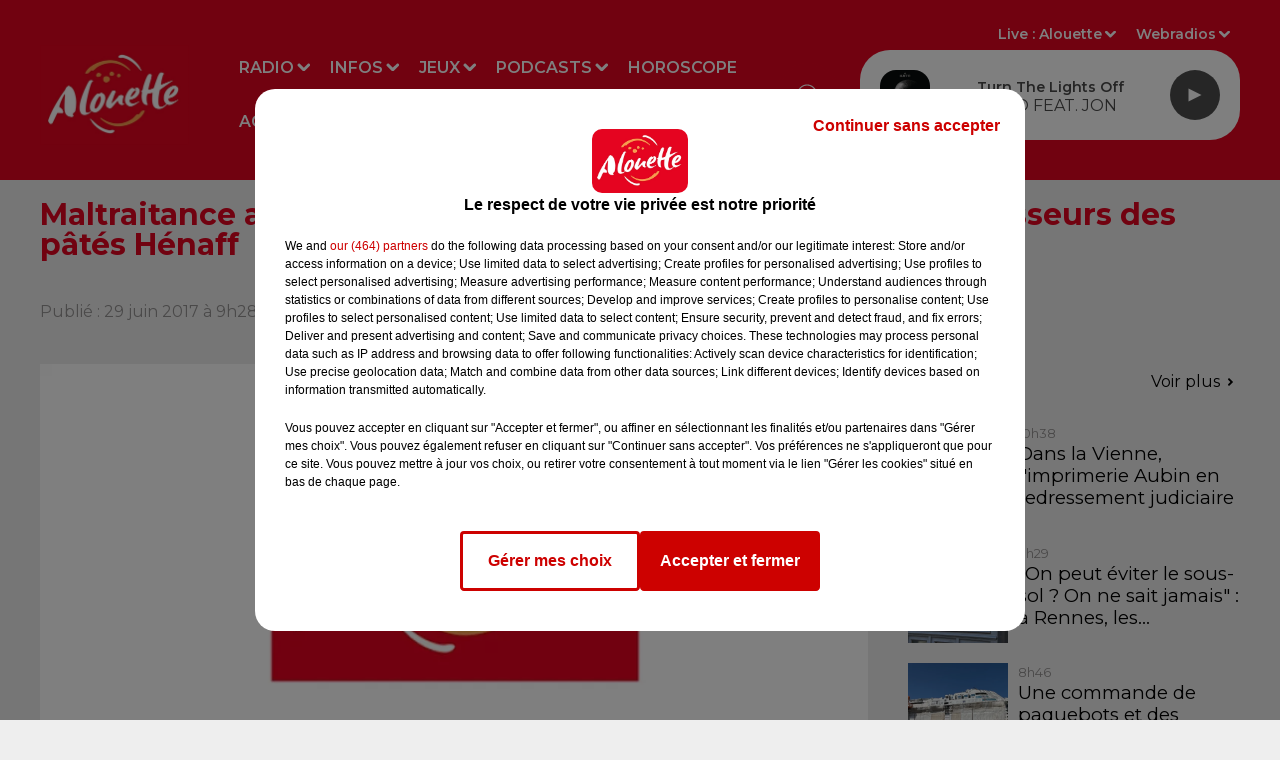

--- FILE ---
content_type: text/html; charset=utf-8
request_url: https://www.alouette.fr/news/maltraitance-animale-l214-met-en-cause-deux-elevages-fournisseurs-des-pates-henaff-1940
body_size: 24693
content:
<!DOCTYPE html><html lang="fr"><head><meta charSet="utf-8"/><meta name="viewport" content="width=device-width,initial-scale=1.0"/><meta name="description" content="Alouette, la radio du Grand Ouest est la 1ère radio régionale de France.  Actualités locales et nationales, divertissements, jeux, musique, événements : toujours plus de hits avec Alouette !"/><link rel="shortcut icon" type="image/x-icon" href="/favicon.ico"/><link rel="icon" type="image/x-icon" href="/favicon.ico"/><meta name="robots" content="max-snippet:-1, max-image-preview:large, max-video-preview:-1"/><script type="text/javascript" src="https://common.lesindesradios.fr/tc_LesIndesRadios_web_header.js" charSet="utf-8"></script><script type="text/javascript"> 

                    // Environment
                     var tc_vars = new Array();
                     var tc_array_events = new Array();
                     tc_vars["radio_id"] = '';
                    
                     window.tc_vars =
                      {
                        env_template: 'homepage',
                        env_work: 'PROD',
                        env_country: 'FR',
                        env_language: 'FR',
                        env_device: 'd',
                        env_currency: 'EUR',
                        // Website tree structure
                        page_name : "App load",
                        site_Id : 5608,
                        id_container : 'a5cc0b7b-4f9d-4e99-8884-ef2753293aba',
                        user_logged: 'no',
                        user_id: '',
                        user_type: '',
                        user_email: '',
                        radio_id:'',
                        id_reservation: '',
                        type_reservation: '',
                        ville_reservation: '',
                        date_reservation: '',
                        etablissement: '',
                        nom_espace: '',
                        quantite_siege: '',
                        creneau_reservation: '',
                        service_supplementaire: '',
                        unitprice_tf: '',
                        unitprice_ati: '',
                        totalprice_tf: '',
                        totalprice_ati: ''
                      };
                  
                      </script><meta name="keywords" content="news,actualité,Infos,Alouette,actualités,Radio,Grand Ouest,Ouest,Nantes,Angers,Pays de la Loire,La Rochelle,Cholet,Vannes,Brest,Tours,Limoges,Centre,Bretagne,Mayenne,Creuse,Angoulême,Châteauroux,Vendée,Centre-Val de Loire,Rennes,Bordeaux,Le Mans,Cognac,Niort,La Roche-sur-Yon,Les Herbiers,Les Sables-d&#x27;Olonne,Poitiers,Loire-Atlantique"/><title> Maltraitance animale: L214 met en cause deux élevages fournisseurs des pâtés Hénaff </title><link href="https://www.alouette.fr/news/maltraitance-animale-l214-met-en-cause-deux-elevages-fournisseurs-des-pates-henaff-1940" rel="canonical"/><meta property="twitter:title" content=" Maltraitance animale: L214 met en cause deux élevages fournisseurs des pâtés Hénaff "/><meta property="og:title" content=" Maltraitance animale: L214 met en cause deux élevages fournisseurs des pâtés Hénaff "/><meta property="og:url" content="https://www.alouette.fr/news/maltraitance-animale-l214-met-en-cause-deux-elevages-fournisseurs-des-pates-henaff-1940"/><meta property="twitter:card" content="summary"/><meta property="og:type" content="article"/><meta property="twitter:image:alt" content=""/><meta property="og:image:alt" content=""/><meta property="twitter:image" content="https://medias.lesindesradios.fr/t:app(web)/t:r(unknown)/filters:format(jpeg)/radios/alouette/importrk/news/normal/1940.jpg"/><meta property="og:image" content="https://medias.lesindesradios.fr/t:app(web)/t:r(unknown)/filters:format(jpeg)/radios/alouette/importrk/news/normal/1940.jpg"/><meta name="og:image:width" content="350"/><meta name="next-head-count" content="17"/><link rel="stylesheet" type="text/css" href="/css/Statics2.css"/><link rel="stylesheet" type="text/css" href="/css/swiper-bundle.min.css"/><link href="/dynamics/8c470egpe/styles.css" rel="stylesheet" media="all"/><script>var apidata = {"radio":{"alias":"alouette","atId":628557,"background":null,"favicon":"https://bocir-medias-prod.s3.fr-par.scw.cloud/radios/alouette/images/favicon.x-icon","fixedPlayer":true,"id":"CQPrOyrQpl","logoPosition":"left","maintenance":false,"metaDescription":"Alouette, la radio du Grand Ouest est la 1ère radio régionale de France.  Actualités locales et nationales, divertissements, jeux, musique, événements : toujours plus de hits avec Alouette !","name":"ALOUETTE","neoWinnerData":null,"pages":{"archive":"kb1S1370om","lateralMenu":null,"playerExterne":null,"siteMap":"1fGEXa3k8C"},"playerPosition":[],"primaryHost":"www.alouette.fr","radioFooterLogo":"https://bocir-medias-prod.s3.fr-par.scw.cloud/radios/alouette/images/footerLogo.png","radioLogo":"https://bocir-medias-prod.s3.fr-par.scw.cloud/radios/alouette/images/logo.png","robotsUrl":"https://www.alouette.fr/sitemap.xml\n","structure":{"header":{"logo":"left","menuHasRadios":null,"menuSide":"left","minimized":{"active":true,"onScroll":true},"sticky":true},"player":{"bottom":{"active":false,"hasBroadcast":false,"hideOnScroll":false,"sticky":true},"externalParameters":{"active":false,"size":null,"title":null,"type":null},"hasDetails":false,"top":{"active":true,"simpleButtons":false}},"radioGroup":{"display":false,"displayMobile":false,"title":null},"rossel":null},"theme":{"blockTitleFont":null,"darkColors":{"background":"#e40521","muted":"#ffffff","text":"#ffffff"},"darkMode":false,"fontSizes":{"desktop":{"blockTitle":"2.6rem","chapo":"1.6rem","title":"3rem"},"mobile":{"blockTitle":"2.8rem","chapo":"1.6rem","title":"3.6rem"}},"footer":{"footerRadiosColor":null,"mainMenu":{"font":"montserrat","fontSizes":{"desktop":"1.8rem","mobile":"1.8rem"},"italic":false,"menuColor":{"activeColor":"#e40521","arrowColor":"#000000","hoverColor":"#e40521","mainColor":"#f1f1f1"}},"secondMenu":{"font":"montserrat","fontSizes":{"desktop":"1.5rem","mobile":"1.5rem"},"italic":false,"menuColor":{"activeColor":null,"arrowColor":null,"hoverColor":"#e40521","mainColor":"#f1f1f1"}}},"footerColors":{"background":"#4a4a4a","muted":"#ffffff","text":"#f1f1f1"},"header":{"color":"#e40521","menu":{"font":"montserrat","fontSizes":{"desktop":"1.6rem","mobile":"1.6rem"},"italic":false,"menuColor":{"activeColor":"#FFFFFF","arrowColor":"#ffffff","hoverColor":"#eeeeee","mainColor":"#ffffff"}},"splitLine":{"active":false,"color":"#ffffff","fullWidth":null}},"homepageFontSizes":null,"italicTitles":false,"lightColors":{"background":"#eeeeee","muted":"#969494","text":"#000000"},"mainColor":"#e40521","mainFont":"montserrat","player":{"artistParameters":{"color":"#4a4a4a","font":"montserrat","fontSize":"1.6rem"},"bar":{"color":"#eeeeee","opacity":100},"mainColor":"#ffffff","titleParameters":{"color":"#4a4a4a","font":"montserrat","fontSize":"1.4rem"}},"readMore":null,"readMoreFont":null,"rossel":null,"separators":null,"thumbnailBadgeFont":null,"thumbnailChipColor":null,"thumbnailResumeFont":null,"titlesFont":"montserrat","titlesFontHomepage":null,"useMainColorForTitles":true},"timeZone":"Europe/Paris","titreSite":"Alouette - 1ère Radio Régionale de France","ts":"8c470egpe","urls":{"appstore":"https://itunes.apple.com/fr/app/alouette/id392076423","facebook":"https://www.facebook.com/AlouetteRadio","instagram":"https://www.instagram.com/alouetteradio","playstore":"https://play.google.com/store/apps/details?id=fr.alouette.android","twitter":"https://x.com/AlouetteRadio","youtube":"https://www.youtube.com/alouetteradio"}},"menuMain":{"id":"YVkF5OBaUp","items":[{"id":"Bbi8lvNeAr","label":"Les annonces","parentId":"L2MDeh6mCm","target":"/agenda"},{"id":"APjENhxtIs","label":"Replays","parentId":"1LhO6PTyL2","target":"/replay/1"},{"id":"dhMU9s8GYm","label":"Radio","parentId":null,"target":"/emissions"},{"id":"JBOckPACnv","label":"Déposez votre annonce","parentId":"L2MDeh6mCm","target":"/deposez-votre-annonce-dans-l-agenda-d-alouette"},{"id":"O8h4DwysnJ","label":"Nous écouter","parentId":"dhMU9s8GYm","target":"/comment-ecouter-alouette"},{"id":"6vlnLkw6yj","label":"Jeux à l'antenne","parentId":"QJes3CSYs2","target":"/jeux/jeu-a-l-antenne/1"},{"id":"byaCUOJpBE","label":"Fil infos","parentId":"dGWcGR843J","target":"/news/infos-100/1"},{"id":"dGWcGR843J","label":"Infos","parentId":null,"target":"/infos"},{"id":"neqaD6O216","label":"Rechercher un titre","parentId":"dhMU9s8GYm","target":"/rechercher-un-titre"},{"id":"S3mrVKc5Hb","label":"Emissions","parentId":"dhMU9s8GYm","target":"/emissions"},{"id":"1JrfXHwV6s","label":"Actu Artistes","parentId":"dGWcGR843J","target":"/news/actu-artistes-136/1"},{"id":"nFZg39aDBu","label":"Le Live Alouette","parentId":"dhMU9s8GYm","target":"/le-live-alouette/1"},{"id":"Q5rMwcP2ey","label":"Jeux en ligne","parentId":"QJes3CSYs2","target":"/jeux/jeu-online/1"},{"id":"QJes3CSYs2","label":"Jeux","parentId":null,"target":"/jeux"},{"id":"Ne8KH3QJJo","label":"Pop culture","parentId":"dGWcGR843J","target":"/news/pop-178/1"},{"id":"tbLiWBUCjG","label":"Webradios","parentId":"dhMU9s8GYm","target":"https://www.alouette.fr/les-webradios"},{"id":"1LhO6PTyL2","label":"Podcasts","parentId":null,"target":"/replay/1"},{"id":"YjTlY0nRdh","label":"Météo","parentId":"dGWcGR843J","target":"/meteo"},{"id":"jSb7pecizU","label":"Horoscope","parentId":null,"target":"/horoscope"},{"id":"PfRrU6ZWLC","label":"Partenariats","parentId":"dGWcGR843J","target":"/photos/partenariats/1"},{"id":"L2MDeh6mCm","label":"Agenda","parentId":null,"target":"/agenda"},{"id":"BXjAWvNEOK","label":"Les animateurs et journalistes","parentId":"dhMU9s8GYm","target":"/les-animateurs-et-journalistes-d-alouette"},{"id":"gG9CtO73N8","label":"S'inscrire à la newsletter","parentId":"dhMU9s8GYm","target":"/newsletter"},{"id":"WnhrxIw0GR","label":"Flashs Info","parentId":"1LhO6PTyL2","target":"/replay-les-flashs-info"},{"id":"FZbjrWJLeE","label":"Invités Studio","parentId":"dhMU9s8GYm","target":"/photos/invites-studio-164/1"},{"id":"2F84hXO1B5","label":"Les Invités studio","parentId":"1LhO6PTyL2","target":"/photos/invites-studio-164/1"},{"id":"AuLrdV4s3S","label":"L'Actu en Plus","parentId":"1LhO6PTyL2","target":"/podcasts/l-actu-en-plus/1"},{"id":"lA0lb6e7BB","label":"Alouette Cinéma","parentId":"1LhO6PTyL2","target":"/alouette-cinema/1"},{"id":"9bD8V7CwNc","label":"L'Horoscope","parentId":"1LhO6PTyL2","target":"/podcasts/l-horoscope-168/1"},{"id":"viCLKth2ki","label":"L'album Alouette de la semaine","parentId":"1LhO6PTyL2","target":"/l-album-alouette-de-la-semaine/1"},{"id":"6614lBneAr","label":"Le Chronotest","parentId":"1LhO6PTyL2","target":"/podcasts/le-chronotest-171/1"},{"id":"K7qG1dcDO7","label":"Les sorties Alouette","parentId":"1LhO6PTyL2","target":"https://www.alouette.fr/replay/les-sorties-alouette "},{"id":"2IXbKW5SOa","label":"Le Zine","parentId":"1LhO6PTyL2","target":"/podcasts/chronique-zine/1"},{"id":"RFD3ldrRo7","label":"Les mixes du Club","parentId":"1LhO6PTyL2","target":"/podcasts/les-mixes-du-club"},{"id":"NNSImGuwPi","label":"Podcasts","parentId":"1LhO6PTyL2","target":"/les-podcasts-natifs-d-alouette"},{"id":"OnTAMLUi4V","label":"Fin de semaine","parentId":"1LhO6PTyL2","target":"/fin-de-semaine/1"},{"id":"Lq7Bdo69uD","label":"Un hit une histoire","parentId":"1LhO6PTyL2","target":"/podcasts/un-hit-une-histoire/1"},{"id":"5ppwY3s7Fn","label":"All Access","parentId":"1LhO6PTyL2","target":"/podcasts/all-access/1"},{"id":"rV64XarYfM","label":"Réussite","parentId":"1LhO6PTyL2","target":"/podcasts/reussite/1"},{"id":"9AFxkl4sq4","label":"Mon job de rêve","parentId":"1LhO6PTyL2","target":"/podcasts/mon-job-de-reve/1"},{"id":"15Vsl9nvvD","label":"Ils ont tout quitté","parentId":"1LhO6PTyL2","target":"/podcasts/ils-ont-tout-quitte/1"},{"id":"rh5mRibD6M","label":"Les secrets du Vendée Globe","parentId":"1LhO6PTyL2","target":"/podcasts/les-secrets-du-vendee-globe/1"},{"id":"scYdk6aGN7","label":"Morceau de vie","parentId":"1LhO6PTyL2","target":"/podcasts/morceau-de-vie-175/1"}],"menuType":"MAIN"},"menuFooter":{"id":"EIndsFaThc","items":[{"id":"iM64P5y1fX","label":"Mentions Légales","parentId":null,"target":"/mentions-legales"},{"id":"0WEG7J3KLl","label":"Régie Publicitaire","parentId":null,"target":"/regie-publicitaire"},{"id":"N3n53UHG9N","label":"Contact","parentId":null,"target":"/contact"},{"id":"UBNP9aX785","label":"Plan du site","parentId":null,"target":"/plan-du-site"},{"id":"Eq8XumvLvw","label":"Offres de CDI et de stage","parentId":null,"target":"/les-offres-de-cdi-et-de-stage-chez-alouette"}],"menuType":"FOOTER"},"mode":"light","ENDPOINT":"/graphql","zones":[{"group":null,"id":"FaAMZbO1Fz","label":"Alouette","stream":{"altCover":null,"bd":"https://streams.lesindesradios.fr/play/radios/alouette/tYhGDbYg7P/any/60/s7lev.ohoFRD8rSVnwRC5yYuMrFGlaaqdW6jzZfjbUouTYdvg%3D?format=sd","displayOnWebsite":true,"geofootprint":"48.68288680114736 -5.162159171875005, 45.188903948217344 -1.0093271406250048, 45.69763830429085 2.044872078124995, 48.37731973135234 1.2978017656249952, 47.87867913916702 -1.9761240156250048, 48.68288680114736 -5.162159171875005","hasStartOver":false,"hd":"https://streams.lesindesradios.fr/play/radios/alouette/tYhGDbYg7P/any/60/s7lev.ohoFRD8rSVnwRC5yYuMrFGlaaqdW6jzZfjbUouTYdvg%3D?format=hd","hls":"https://streams.lesindesradios.fr/play/radios/alouette/tYhGDbYg7P/any/60/s7lev.ohoFRD8rSVnwRC5yYuMrFGlaaqdW6jzZfjbUouTYdvg%3D?format=hls","id":"tYhGDbYg7P","idMds":"2174546520932614169","imageUrl":"https://bocir-medias-prod.s3.fr-par.scw.cloud/radios/alouette/radiostream/tYhGDbYg7P/vignette_lCZW3AErLO.png","label":"ALOUETTE","parentId":null,"streamFormat":"Hd","type":"RADIO"}},{"group":null,"id":"WTe7ouqamf","label":"Charente","stream":{"altCover":null,"bd":"https://streams.lesindesradios.fr/play/radios/alouette/b2IUne0NBO/any/60/s7lev.%2FnOkaW948fukixYIWOIhZ0XYKNqZNWP4KVaXls%2F1uEM%3D?format=sd","displayOnWebsite":true,"geofootprint":"","hasStartOver":false,"hd":"https://streams.lesindesradios.fr/play/radios/alouette/b2IUne0NBO/any/60/s7lev.%2FnOkaW948fukixYIWOIhZ0XYKNqZNWP4KVaXls%2F1uEM%3D?format=hd","hls":"https://streams.lesindesradios.fr/play/radios/alouette/b2IUne0NBO/any/60/s7lev.%2FnOkaW948fukixYIWOIhZ0XYKNqZNWP4KVaXls%2F1uEM%3D?format=hls","id":"b2IUne0NBO","idMds":"2174546520932614169","imageUrl":"https://bocir-medias-prod.s3.fr-par.scw.cloud/radios/alouette/radiostream/b2IUne0NBO/vignette.png","label":"Angoulême","parentId":"tYhGDbYg7P","streamFormat":"Hd","type":"RADIO"}},{"group":null,"id":"JLVLezCBkb","label":"Charente-Maritime","stream":{"altCover":null,"bd":"https://streams.lesindesradios.fr/play/radios/alouette/YeX4HHiCHt/any/60/s7lev.sU2XRn8wdgWkTZkdF6hLvFH9XjIYpqQp84OhRh2jVp8%3D?format=sd","displayOnWebsite":true,"geofootprint":"","hasStartOver":false,"hd":"https://streams.lesindesradios.fr/play/radios/alouette/YeX4HHiCHt/any/60/s7lev.sU2XRn8wdgWkTZkdF6hLvFH9XjIYpqQp84OhRh2jVp8%3D?format=hd","hls":"https://streams.lesindesradios.fr/play/radios/alouette/YeX4HHiCHt/any/60/s7lev.sU2XRn8wdgWkTZkdF6hLvFH9XjIYpqQp84OhRh2jVp8%3D?format=hls","id":"YeX4HHiCHt","idMds":"2174546520932614169","imageUrl":"https://bocir-medias-prod.s3.fr-par.scw.cloud/radios/alouette/radiostream/YeX4HHiCHt/vignette.png","label":"La Rochelle","parentId":"tYhGDbYg7P","streamFormat":"Hd","type":"RADIO"}},{"group":null,"id":"A4je0y68Kb","label":"Corrèze","stream":{"altCover":null,"bd":"https://streams.lesindesradios.fr/play/radios/alouette/n5I5Yb9aNY/any/60/s7lev.anUuSOvEaO1jGjncXU0RRDgpZIniMPgFCa3vANvHb4w%3D?format=sd","displayOnWebsite":true,"geofootprint":"","hasStartOver":false,"hd":"https://streams.lesindesradios.fr/play/radios/alouette/n5I5Yb9aNY/any/60/s7lev.anUuSOvEaO1jGjncXU0RRDgpZIniMPgFCa3vANvHb4w%3D?format=hd","hls":"https://streams.lesindesradios.fr/play/radios/alouette/n5I5Yb9aNY/any/60/s7lev.anUuSOvEaO1jGjncXU0RRDgpZIniMPgFCa3vANvHb4w%3D?format=hls","id":"n5I5Yb9aNY","idMds":"2174546520932614169","imageUrl":"https://bocir-medias-prod.s3.fr-par.scw.cloud/radios/alouette/radiostream/n5I5Yb9aNY/vignette_Qtg8AdZOzi.png","label":"Brive","parentId":"tYhGDbYg7P","streamFormat":"Hd","type":"RADIO"}},{"group":null,"id":"leNq416QlH","label":"Côtes-d'Armor","stream":{"altCover":null,"bd":"https://streams.lesindesradios.fr/play/radios/alouette/u08hzdwKE2/any/60/s7lev.5rgb78FxZX57xDX2av2vC7L9F4uym%2B1uc2kBe8%2FeiD0%3D?format=sd","displayOnWebsite":true,"geofootprint":null,"hasStartOver":false,"hd":"https://streams.lesindesradios.fr/play/radios/alouette/u08hzdwKE2/any/60/s7lev.5rgb78FxZX57xDX2av2vC7L9F4uym%2B1uc2kBe8%2FeiD0%3D?format=hd","hls":"https://streams.lesindesradios.fr/play/radios/alouette/u08hzdwKE2/any/60/s7lev.5rgb78FxZX57xDX2av2vC7L9F4uym%2B1uc2kBe8%2FeiD0%3D?format=hls","id":"u08hzdwKE2","idMds":"2174546520932614169","imageUrl":"https://bocir-medias-prod.s3.fr-par.scw.cloud/radios/alouette/radiostream/u08hzdwKE2/vignette.png","label":"Morlaix","parentId":"tYhGDbYg7P","streamFormat":"Hd","type":"RADIO"}},{"group":null,"id":"DgiqCB1mG0","label":"Creuse","stream":{"altCover":null,"bd":"https://streams.lesindesradios.fr/play/radios/alouette/5RlU6EEJ1v/any/60/s7lev.tXld%2B8S%2BLjjwyCnFLNwc05kVmKWUdbPrRNeA1OI%2BCTk%3D?format=sd","displayOnWebsite":true,"geofootprint":"","hasStartOver":false,"hd":"https://streams.lesindesradios.fr/play/radios/alouette/5RlU6EEJ1v/any/60/s7lev.tXld%2B8S%2BLjjwyCnFLNwc05kVmKWUdbPrRNeA1OI%2BCTk%3D?format=hd","hls":"https://streams.lesindesradios.fr/play/radios/alouette/5RlU6EEJ1v/any/60/s7lev.tXld%2B8S%2BLjjwyCnFLNwc05kVmKWUdbPrRNeA1OI%2BCTk%3D?format=hls","id":"5RlU6EEJ1v","idMds":"2174546520932614169","imageUrl":"https://bocir-medias-prod.s3.fr-par.scw.cloud/radios/alouette/radiostream/5RlU6EEJ1v/vignette.png","label":"La Souterraine","parentId":"tYhGDbYg7P","streamFormat":"Hd","type":"RADIO"}},{"group":null,"id":"zaaoRgtDKu","label":"Deux-Sèvres","stream":{"altCover":null,"bd":"https://streams.lesindesradios.fr/play/radios/alouette/FWDTGPxkuF/any/60/s7lev.FILyMQ%2FNuOPaT564E1bPvShsHqlIWEgtlFik1%2FneNOg%3D?format=sd","displayOnWebsite":true,"geofootprint":"","hasStartOver":false,"hd":"https://streams.lesindesradios.fr/play/radios/alouette/FWDTGPxkuF/any/60/s7lev.FILyMQ%2FNuOPaT564E1bPvShsHqlIWEgtlFik1%2FneNOg%3D?format=hd","hls":"https://streams.lesindesradios.fr/play/radios/alouette/FWDTGPxkuF/any/60/s7lev.FILyMQ%2FNuOPaT564E1bPvShsHqlIWEgtlFik1%2FneNOg%3D?format=hls","id":"FWDTGPxkuF","idMds":"2174546520932614169","imageUrl":"https://bocir-medias-prod.s3.fr-par.scw.cloud/radios/alouette/radiostream/FWDTGPxkuF/vignette.png","label":"Niort","parentId":"tYhGDbYg7P","streamFormat":"Hd","type":"RADIO"}},{"group":null,"id":"khF5nZsqr9","label":"Finistère","stream":{"altCover":null,"bd":"https://streams.lesindesradios.fr/play/radios/alouette/u08hzdwKE2/any/60/s7lev.5rgb78FxZX57xDX2av2vC7L9F4uym%2B1uc2kBe8%2FeiD0%3D?format=sd","displayOnWebsite":true,"geofootprint":null,"hasStartOver":false,"hd":"https://streams.lesindesradios.fr/play/radios/alouette/u08hzdwKE2/any/60/s7lev.5rgb78FxZX57xDX2av2vC7L9F4uym%2B1uc2kBe8%2FeiD0%3D?format=hd","hls":"https://streams.lesindesradios.fr/play/radios/alouette/u08hzdwKE2/any/60/s7lev.5rgb78FxZX57xDX2av2vC7L9F4uym%2B1uc2kBe8%2FeiD0%3D?format=hls","id":"u08hzdwKE2","idMds":"2174546520932614169","imageUrl":"https://bocir-medias-prod.s3.fr-par.scw.cloud/radios/alouette/radiostream/u08hzdwKE2/vignette.png","label":"Morlaix","parentId":"tYhGDbYg7P","streamFormat":"Hd","type":"RADIO"}},{"group":null,"id":"eJRM9yXd6S","label":"Gironde","stream":{"altCover":null,"bd":"https://streams.lesindesradios.fr/play/radios/alouette/vfnEKnwwEf/any/60/s7lev.%2Bu2zwg3nuZwbuLSO2ygKLpbSzJAfdXKK92H%2FPxw4o0g%3D?format=sd","displayOnWebsite":true,"geofootprint":null,"hasStartOver":false,"hd":"https://streams.lesindesradios.fr/play/radios/alouette/vfnEKnwwEf/any/60/s7lev.%2Bu2zwg3nuZwbuLSO2ygKLpbSzJAfdXKK92H%2FPxw4o0g%3D?format=hd","hls":"https://streams.lesindesradios.fr/play/radios/alouette/vfnEKnwwEf/any/60/s7lev.%2Bu2zwg3nuZwbuLSO2ygKLpbSzJAfdXKK92H%2FPxw4o0g%3D?format=hls","id":"vfnEKnwwEf","idMds":"2174546520932614169","imageUrl":"https://bocir-medias-prod.s3.fr-par.scw.cloud/radios/alouette/radiostream/vfnEKnwwEf/vignette_exdR9kg2cW.png","label":"Bordeaux","parentId":"tYhGDbYg7P","streamFormat":"Hd","type":"RADIO"}},{"group":null,"id":"GWExVyjFcR","label":"Haute-Vienne","stream":{"altCover":null,"bd":"https://streams.lesindesradios.fr/play/radios/alouette/whL8QF2cqc/any/60/s7lev.0D05d3x0aFFAyHuXjJ1N%2BXaw9oCTUOOt%2BZC4o3irFkM%3D?format=sd","displayOnWebsite":true,"geofootprint":"48.68288680114736 -5.162159171875005, 45.188903948217344 -1.0093271406250048, 45.69763830429085 2.044872078124995, 48.37731973135234 1.2978017656249952, 47.87867913916702 -1.9761240156250048, 48.68288680114736 -5.162159171875005","hasStartOver":false,"hd":"https://streams.lesindesradios.fr/play/radios/alouette/whL8QF2cqc/any/60/s7lev.0D05d3x0aFFAyHuXjJ1N%2BXaw9oCTUOOt%2BZC4o3irFkM%3D?format=hd","hls":"https://streams.lesindesradios.fr/play/radios/alouette/whL8QF2cqc/any/60/s7lev.0D05d3x0aFFAyHuXjJ1N%2BXaw9oCTUOOt%2BZC4o3irFkM%3D?format=hls","id":"whL8QF2cqc","idMds":"2174546520932614169","imageUrl":"https://bocir-medias-prod.s3.fr-par.scw.cloud/radios/alouette/radiostream/whL8QF2cqc/vignette.png","label":"Limoges","parentId":"tYhGDbYg7P","streamFormat":"Hd","type":"RADIO"}},{"group":null,"id":"jLllUZfcx4","label":"Ille-et-Vilaine","stream":{"altCover":null,"bd":"https://streams.lesindesradios.fr/play/radios/alouette/kpgQn4rKJU/any/60/s7lev.4Sr1yA%2Bc5jWy9qA3iKCpWWqlhaT0Kj%2FRSK4cZCwh4zA%3D?format=sd","displayOnWebsite":true,"geofootprint":"","hasStartOver":false,"hd":"https://streams.lesindesradios.fr/play/radios/alouette/kpgQn4rKJU/any/60/s7lev.4Sr1yA%2Bc5jWy9qA3iKCpWWqlhaT0Kj%2FRSK4cZCwh4zA%3D?format=hd","hls":"https://streams.lesindesradios.fr/play/radios/alouette/kpgQn4rKJU/any/60/s7lev.4Sr1yA%2Bc5jWy9qA3iKCpWWqlhaT0Kj%2FRSK4cZCwh4zA%3D?format=hls","id":"kpgQn4rKJU","idMds":"2174546520932614169","imageUrl":"https://bocir-medias-prod.s3.fr-par.scw.cloud/radios/alouette/radiostream/kpgQn4rKJU/vignette_N6yu6mKlzy.png","label":"Rennes","parentId":"tYhGDbYg7P","streamFormat":"Hd","type":"RADIO"}},{"group":null,"id":"slZVjTo3Lo","label":"Indre","stream":{"altCover":null,"bd":"https://streams.lesindesradios.fr/play/radios/alouette/L0mKVjcsMk/any/60/s7lev.G0xHHMXEE82dEkvOjbmdvG782PaXiqsyC0%2BEpkb%2FUhM%3D?format=sd","displayOnWebsite":true,"geofootprint":"","hasStartOver":false,"hd":"https://streams.lesindesradios.fr/play/radios/alouette/L0mKVjcsMk/any/60/s7lev.G0xHHMXEE82dEkvOjbmdvG782PaXiqsyC0%2BEpkb%2FUhM%3D?format=hd","hls":"https://streams.lesindesradios.fr/play/radios/alouette/L0mKVjcsMk/any/60/s7lev.G0xHHMXEE82dEkvOjbmdvG782PaXiqsyC0%2BEpkb%2FUhM%3D?format=hls","id":"L0mKVjcsMk","idMds":"2174546520932614169","imageUrl":"https://bocir-medias-prod.s3.fr-par.scw.cloud/radios/alouette/radiostream/L0mKVjcsMk/vignette.png","label":"Châteauroux","parentId":"tYhGDbYg7P","streamFormat":"Hd","type":"RADIO"}},{"group":null,"id":"lmkklGYs7a","label":"Indre-et-Loire","stream":{"altCover":null,"bd":"https://streams.lesindesradios.fr/play/radios/alouette/qQL2DOhMIp/any/60/s7lev.m0T0kxVWf2tY29AuxAGXwcJRLejdoTAtspk1uuTyazE%3D?format=sd","displayOnWebsite":true,"geofootprint":"","hasStartOver":false,"hd":"https://streams.lesindesradios.fr/play/radios/alouette/qQL2DOhMIp/any/60/s7lev.m0T0kxVWf2tY29AuxAGXwcJRLejdoTAtspk1uuTyazE%3D?format=hd","hls":"https://streams.lesindesradios.fr/play/radios/alouette/qQL2DOhMIp/any/60/s7lev.m0T0kxVWf2tY29AuxAGXwcJRLejdoTAtspk1uuTyazE%3D?format=hls","id":"qQL2DOhMIp","idMds":"2174546520932614169","imageUrl":"https://bocir-medias-prod.s3.fr-par.scw.cloud/radios/alouette/radiostream/qQL2DOhMIp/vignette.png","label":"Tours","parentId":"tYhGDbYg7P","streamFormat":"Hd","type":"RADIO"}},{"group":null,"id":"QelXc8SxeM","label":"Loire-Atlantique","stream":{"altCover":null,"bd":"https://streams.lesindesradios.fr/play/radios/alouette/U0alVfKJRU/any/60/s7lev.AhlGe5gKH3MuQKrygwbBSS5T%2BRKVKGBiUqvxhyQQJX8%3D?format=sd","displayOnWebsite":true,"geofootprint":"","hasStartOver":false,"hd":"https://streams.lesindesradios.fr/play/radios/alouette/U0alVfKJRU/any/60/s7lev.AhlGe5gKH3MuQKrygwbBSS5T%2BRKVKGBiUqvxhyQQJX8%3D?format=hd","hls":"https://streams.lesindesradios.fr/play/radios/alouette/U0alVfKJRU/any/60/s7lev.AhlGe5gKH3MuQKrygwbBSS5T%2BRKVKGBiUqvxhyQQJX8%3D?format=hls","id":"U0alVfKJRU","idMds":"2174546520932614169","imageUrl":"https://bocir-medias-prod.s3.fr-par.scw.cloud/radios/alouette/radiostream/U0alVfKJRU/vignette.png","label":"Nantes","parentId":"tYhGDbYg7P","streamFormat":"Hd","type":"RADIO"}},{"group":null,"id":"zWIgHN9afP","label":"Loiret","stream":{"altCover":null,"bd":"https://streams.lesindesradios.fr/play/radios/alouette/INQHrKDDcr/any/60/s7lev.FZX%2F88DGQ8E8SSKt8F%2FLDVkuavvb%2Bv18A%2FKF6e7%2F7%2BY%3D?format=sd","displayOnWebsite":true,"geofootprint":"","hasStartOver":false,"hd":"https://streams.lesindesradios.fr/play/radios/alouette/INQHrKDDcr/any/60/s7lev.FZX%2F88DGQ8E8SSKt8F%2FLDVkuavvb%2Bv18A%2FKF6e7%2F7%2BY%3D?format=hd","hls":"https://streams.lesindesradios.fr/play/radios/alouette/INQHrKDDcr/any/60/s7lev.FZX%2F88DGQ8E8SSKt8F%2FLDVkuavvb%2Bv18A%2FKF6e7%2F7%2BY%3D?format=hls","id":"INQHrKDDcr","idMds":"2174546520932614169","imageUrl":"https://bocir-medias-prod.s3.fr-par.scw.cloud/radios/alouette/radiostream/INQHrKDDcr/vignette_mLueZNANR8.png","label":"Orléans","parentId":"tYhGDbYg7P","streamFormat":"Hd","type":"RADIO"}},{"group":null,"id":"YU2k3nNPj6","label":"Maine-et-Loire","stream":{"altCover":null,"bd":"https://streams.lesindesradios.fr/play/radios/alouette/iXCCmhn9Gm/any/60/s7lev.CIeRE4wwjrAvqXqm%2FVcCnMVy8UFY5rCUMPZIxwnXl5A%3D?format=sd","displayOnWebsite":true,"geofootprint":"","hasStartOver":false,"hd":"https://streams.lesindesradios.fr/play/radios/alouette/iXCCmhn9Gm/any/60/s7lev.CIeRE4wwjrAvqXqm%2FVcCnMVy8UFY5rCUMPZIxwnXl5A%3D?format=hd","hls":"https://streams.lesindesradios.fr/play/radios/alouette/iXCCmhn9Gm/any/60/s7lev.CIeRE4wwjrAvqXqm%2FVcCnMVy8UFY5rCUMPZIxwnXl5A%3D?format=hls","id":"iXCCmhn9Gm","idMds":"2174546520932614169","imageUrl":"https://bocir-medias-prod.s3.fr-par.scw.cloud/radios/alouette/radiostream/iXCCmhn9Gm/vignette.png","label":"Angers","parentId":"tYhGDbYg7P","streamFormat":"Hd","type":"RADIO"}},{"group":null,"id":"Mdak29sDlh","label":"Mayenne","stream":{"altCover":null,"bd":"https://streams.lesindesradios.fr/play/radios/alouette/g1QO2LaSvK/any/60/s7lev.W%2F5NBLMlqdo2x57RvBqviKbp9pzfwrsjfdviwn4Ci%2Bk%3D?format=sd","displayOnWebsite":true,"geofootprint":"","hasStartOver":false,"hd":"https://streams.lesindesradios.fr/play/radios/alouette/g1QO2LaSvK/any/60/s7lev.W%2F5NBLMlqdo2x57RvBqviKbp9pzfwrsjfdviwn4Ci%2Bk%3D?format=hd","hls":"https://streams.lesindesradios.fr/play/radios/alouette/g1QO2LaSvK/any/60/s7lev.W%2F5NBLMlqdo2x57RvBqviKbp9pzfwrsjfdviwn4Ci%2Bk%3D?format=hls","id":"g1QO2LaSvK","idMds":"2174546520932614169","imageUrl":"https://bocir-medias-prod.s3.fr-par.scw.cloud/radios/alouette/radiostream/g1QO2LaSvK/vignette.png","label":"Laval","parentId":"tYhGDbYg7P","streamFormat":"Hd","type":"RADIO"}},{"group":null,"id":"Hcp6CNvHnU","label":"Morbihan","stream":{"altCover":null,"bd":"https://streams.lesindesradios.fr/play/radios/alouette/u08hzdwKE2/any/60/s7lev.5rgb78FxZX57xDX2av2vC7L9F4uym%2B1uc2kBe8%2FeiD0%3D?format=sd","displayOnWebsite":true,"geofootprint":null,"hasStartOver":false,"hd":"https://streams.lesindesradios.fr/play/radios/alouette/u08hzdwKE2/any/60/s7lev.5rgb78FxZX57xDX2av2vC7L9F4uym%2B1uc2kBe8%2FeiD0%3D?format=hd","hls":"https://streams.lesindesradios.fr/play/radios/alouette/u08hzdwKE2/any/60/s7lev.5rgb78FxZX57xDX2av2vC7L9F4uym%2B1uc2kBe8%2FeiD0%3D?format=hls","id":"u08hzdwKE2","idMds":"2174546520932614169","imageUrl":"https://bocir-medias-prod.s3.fr-par.scw.cloud/radios/alouette/radiostream/u08hzdwKE2/vignette.png","label":"Morlaix","parentId":"tYhGDbYg7P","streamFormat":"Hd","type":"RADIO"}},{"group":null,"id":"BPpeC6p7TT","label":"Sarthe","stream":{"altCover":null,"bd":"https://streams.lesindesradios.fr/play/radios/alouette/N8nJCYUfBJ/any/60/s7lev.xEcUjeDOi2YbefWpNHAftyE9KUkzFf4Lq3hGeTcRGlo%3D?format=sd","displayOnWebsite":true,"geofootprint":"","hasStartOver":false,"hd":"https://streams.lesindesradios.fr/play/radios/alouette/N8nJCYUfBJ/any/60/s7lev.xEcUjeDOi2YbefWpNHAftyE9KUkzFf4Lq3hGeTcRGlo%3D?format=hd","hls":"https://streams.lesindesradios.fr/play/radios/alouette/N8nJCYUfBJ/any/60/s7lev.xEcUjeDOi2YbefWpNHAftyE9KUkzFf4Lq3hGeTcRGlo%3D?format=hls","id":"N8nJCYUfBJ","idMds":"2174546520932614169","imageUrl":"https://bocir-medias-prod.s3.fr-par.scw.cloud/radios/alouette/radiostream/N8nJCYUfBJ/vignette.png","label":"Château-du-Loir","parentId":"tYhGDbYg7P","streamFormat":"Hd","type":"RADIO"}},{"group":null,"id":"SV48CUbUC1","label":"Vendée","stream":{"altCover":null,"bd":"https://streams.lesindesradios.fr/play/radios/alouette/0j5XPUFxjh/any/60/s7lev.95haU1bVGPelc8%2BvUdEfC%2FHSSAhsHZXNNvg%2Byfs4vZw%3D?format=sd","displayOnWebsite":true,"geofootprint":"","hasStartOver":false,"hd":"https://streams.lesindesradios.fr/play/radios/alouette/0j5XPUFxjh/any/60/s7lev.95haU1bVGPelc8%2BvUdEfC%2FHSSAhsHZXNNvg%2Byfs4vZw%3D?format=hd","hls":"https://streams.lesindesradios.fr/play/radios/alouette/0j5XPUFxjh/any/60/s7lev.95haU1bVGPelc8%2BvUdEfC%2FHSSAhsHZXNNvg%2Byfs4vZw%3D?format=hls","id":"0j5XPUFxjh","idMds":"2174546520932614169","imageUrl":"https://bocir-medias-prod.s3.fr-par.scw.cloud/radios/alouette/radiostream/0j5XPUFxjh/vignette.png","label":"La Roche sur Yon","parentId":"tYhGDbYg7P","streamFormat":"Hd","type":"RADIO"}},{"group":null,"id":"9V4mez63Ge","label":"Vienne","stream":{"altCover":null,"bd":"https://streams.lesindesradios.fr/play/radios/alouette/YOQf7BndG3/any/60/s7lev.JTfZb2sK%2FBneYrxbkU1yJkmOZTnv183WinZlOxl7bCk%3D?format=sd","displayOnWebsite":true,"geofootprint":"","hasStartOver":false,"hd":"https://streams.lesindesradios.fr/play/radios/alouette/YOQf7BndG3/any/60/s7lev.JTfZb2sK%2FBneYrxbkU1yJkmOZTnv183WinZlOxl7bCk%3D?format=hd","hls":"https://streams.lesindesradios.fr/play/radios/alouette/YOQf7BndG3/any/60/s7lev.JTfZb2sK%2FBneYrxbkU1yJkmOZTnv183WinZlOxl7bCk%3D?format=hls","id":"YOQf7BndG3","idMds":"2174546520932614169","imageUrl":"https://bocir-medias-prod.s3.fr-par.scw.cloud/radios/alouette/radiostream/YOQf7BndG3/vignette.png","label":"Poitiers","parentId":"tYhGDbYg7P","streamFormat":"Hd","type":"RADIO"}}],"webradios":[{"altCover":null,"bd":"https://streams.lesindesradios.fr/play/radios/alouette/CACNRjDCGu/any/60/s7lev.TzBmZcpbT8C7RsRCjJEy9VJrwJp71ppeFbfNiKLmxfg%3D?format=sd","displayOnWebsite":true,"geofootprint":null,"hasStartOver":false,"hd":"https://streams.lesindesradios.fr/play/radios/alouette/CACNRjDCGu/any/60/s7lev.TzBmZcpbT8C7RsRCjJEy9VJrwJp71ppeFbfNiKLmxfg%3D?format=hd","hls":"https://streams.lesindesradios.fr/play/radios/alouette/CACNRjDCGu/any/60/s7lev.TzBmZcpbT8C7RsRCjJEy9VJrwJp71ppeFbfNiKLmxfg%3D?format=hls","id":"CACNRjDCGu","idMds":"1016557270027194219","imageUrl":"https://bocir-medias-prod.s3.fr-par.scw.cloud/radios/alouette/radiostream/CACNRjDCGu/vignette_NM9owAwwwM.png","label":"ALOUETTE LE CLUB","streamFormat":"Hd","type":"WEBRADIO"},{"altCover":null,"bd":"https://streams.lesindesradios.fr/play/radios/alouette/Ekd89g4WHp/any/60/s7lev.hLT2jt0PKmSgCUZBckvuR6BMyDuIL88wp0obkfgYKCI%3D?format=sd","displayOnWebsite":true,"geofootprint":"","hasStartOver":false,"hd":"https://streams.lesindesradios.fr/play/radios/alouette/Ekd89g4WHp/any/60/s7lev.hLT2jt0PKmSgCUZBckvuR6BMyDuIL88wp0obkfgYKCI%3D?format=hd","hls":"https://streams.lesindesradios.fr/play/radios/alouette/Ekd89g4WHp/any/60/s7lev.hLT2jt0PKmSgCUZBckvuR6BMyDuIL88wp0obkfgYKCI%3D?format=hls","id":"Ekd89g4WHp","idMds":"4212315587551961584","imageUrl":"https://bocir-medias-prod.s3.fr-par.scw.cloud/radios/alouette/radiostream/Ekd89g4WHp/vignette_zqacsdAP1Y.png","label":"ALOUETTE NOUVEAUX TALENTS","streamFormat":"Hd","type":"WEBRADIO"},{"altCover":null,"bd":"https://streams.lesindesradios.fr/play/radios/alouette/VU8QSeGLrf/any/60/s7lev.5%2BGPWUpCPUtHui2nmQ%2BzZdnFq9czIZSMAvBqWPzV4p0%3D?format=sd","displayOnWebsite":true,"geofootprint":"","hasStartOver":false,"hd":"https://streams.lesindesradios.fr/play/radios/alouette/VU8QSeGLrf/any/60/s7lev.5%2BGPWUpCPUtHui2nmQ%2BzZdnFq9czIZSMAvBqWPzV4p0%3D?format=hd","hls":"https://streams.lesindesradios.fr/play/radios/alouette/VU8QSeGLrf/any/60/s7lev.5%2BGPWUpCPUtHui2nmQ%2BzZdnFq9czIZSMAvBqWPzV4p0%3D?format=hls","id":"VU8QSeGLrf","idMds":"1016933988966041839","imageUrl":"https://bocir-medias-prod.s3.fr-par.scw.cloud/radios/alouette/radiostream/VU8QSeGLrf/vignette_W9KnZMh57n.jpeg","label":"ALOUETTE INDIE","streamFormat":"Hd","type":"WEBRADIO"}],"radiostreams":[{"altCover":null,"bd":"https://streams.lesindesradios.fr/play/radios/alouette/tYhGDbYg7P/any/60/s7lev.ohoFRD8rSVnwRC5yYuMrFGlaaqdW6jzZfjbUouTYdvg%3D?format=sd","displayOnWebsite":true,"geofootprint":"48.68288680114736 -5.162159171875005, 45.188903948217344 -1.0093271406250048, 45.69763830429085 2.044872078124995, 48.37731973135234 1.2978017656249952, 47.87867913916702 -1.9761240156250048, 48.68288680114736 -5.162159171875005","hasStartOver":false,"hd":"https://streams.lesindesradios.fr/play/radios/alouette/tYhGDbYg7P/any/60/s7lev.ohoFRD8rSVnwRC5yYuMrFGlaaqdW6jzZfjbUouTYdvg%3D?format=hd","hls":"https://streams.lesindesradios.fr/play/radios/alouette/tYhGDbYg7P/any/60/s7lev.ohoFRD8rSVnwRC5yYuMrFGlaaqdW6jzZfjbUouTYdvg%3D?format=hls","id":"tYhGDbYg7P","idMds":"2174546520932614169","imageUrl":"https://bocir-medias-prod.s3.fr-par.scw.cloud/radios/alouette/radiostream/tYhGDbYg7P/vignette_lCZW3AErLO.png","label":"ALOUETTE","parentId":null,"streamFormat":"Hd","type":"RADIO"},{"altCover":null,"bd":"https://streams.lesindesradios.fr/play/radios/alouette/YOQf7BndG3/any/60/s7lev.JTfZb2sK%2FBneYrxbkU1yJkmOZTnv183WinZlOxl7bCk%3D?format=sd","displayOnWebsite":true,"geofootprint":"","hasStartOver":false,"hd":"https://streams.lesindesradios.fr/play/radios/alouette/YOQf7BndG3/any/60/s7lev.JTfZb2sK%2FBneYrxbkU1yJkmOZTnv183WinZlOxl7bCk%3D?format=hd","hls":"https://streams.lesindesradios.fr/play/radios/alouette/YOQf7BndG3/any/60/s7lev.JTfZb2sK%2FBneYrxbkU1yJkmOZTnv183WinZlOxl7bCk%3D?format=hls","id":"YOQf7BndG3","idMds":"2174546520932614169","imageUrl":"https://bocir-medias-prod.s3.fr-par.scw.cloud/radios/alouette/radiostream/YOQf7BndG3/vignette.png","label":"Poitiers","parentId":"tYhGDbYg7P","streamFormat":"Hd","type":"RADIO"},{"altCover":null,"bd":"https://streams.lesindesradios.fr/play/radios/alouette/whL8QF2cqc/any/60/s7lev.0D05d3x0aFFAyHuXjJ1N%2BXaw9oCTUOOt%2BZC4o3irFkM%3D?format=sd","displayOnWebsite":true,"geofootprint":"48.68288680114736 -5.162159171875005, 45.188903948217344 -1.0093271406250048, 45.69763830429085 2.044872078124995, 48.37731973135234 1.2978017656249952, 47.87867913916702 -1.9761240156250048, 48.68288680114736 -5.162159171875005","hasStartOver":false,"hd":"https://streams.lesindesradios.fr/play/radios/alouette/whL8QF2cqc/any/60/s7lev.0D05d3x0aFFAyHuXjJ1N%2BXaw9oCTUOOt%2BZC4o3irFkM%3D?format=hd","hls":"https://streams.lesindesradios.fr/play/radios/alouette/whL8QF2cqc/any/60/s7lev.0D05d3x0aFFAyHuXjJ1N%2BXaw9oCTUOOt%2BZC4o3irFkM%3D?format=hls","id":"whL8QF2cqc","idMds":"2174546520932614169","imageUrl":"https://bocir-medias-prod.s3.fr-par.scw.cloud/radios/alouette/radiostream/whL8QF2cqc/vignette.png","label":"Limoges","parentId":"tYhGDbYg7P","streamFormat":"Hd","type":"RADIO"},{"altCover":null,"bd":"https://streams.lesindesradios.fr/play/radios/alouette/fix13DyTrJ/any/60/s7lev.JzieNGgzCCD0dcLvQct6GqR6vFDXOsqVKXAfuousqwI%3D?format=sd","displayOnWebsite":true,"geofootprint":"","hasStartOver":false,"hd":"https://streams.lesindesradios.fr/play/radios/alouette/fix13DyTrJ/any/60/s7lev.JzieNGgzCCD0dcLvQct6GqR6vFDXOsqVKXAfuousqwI%3D?format=hd","hls":"https://streams.lesindesradios.fr/play/radios/alouette/fix13DyTrJ/any/60/s7lev.JzieNGgzCCD0dcLvQct6GqR6vFDXOsqVKXAfuousqwI%3D?format=hls","id":"fix13DyTrJ","idMds":"2174546520932614169","imageUrl":"https://bocir-medias-prod.s3.fr-par.scw.cloud/radios/alouette/radiostream/fix13DyTrJ/vignette.png","label":"Loches","parentId":"tYhGDbYg7P","streamFormat":"Hd","type":"RADIO"},{"altCover":null,"bd":"https://streams.lesindesradios.fr/play/radios/alouette/g8dwx687uB/any/60/s7lev.nZid%2FBYEKmFSQWuUqzhHyVGC5Bi7X%2BGMVdzoqfQzJoc%3D?format=sd","displayOnWebsite":true,"geofootprint":"","hasStartOver":false,"hd":"https://streams.lesindesradios.fr/play/radios/alouette/g8dwx687uB/any/60/s7lev.nZid%2FBYEKmFSQWuUqzhHyVGC5Bi7X%2BGMVdzoqfQzJoc%3D?format=hd","hls":"https://streams.lesindesradios.fr/play/radios/alouette/g8dwx687uB/any/60/s7lev.nZid%2FBYEKmFSQWuUqzhHyVGC5Bi7X%2BGMVdzoqfQzJoc%3D?format=hls","id":"g8dwx687uB","idMds":"2174546520932614169","imageUrl":"https://bocir-medias-prod.s3.fr-par.scw.cloud/radios/alouette/radiostream/g8dwx687uB/vignette.png","label":"Mayenne","parentId":"tYhGDbYg7P","streamFormat":"Hd","type":"RADIO"},{"altCover":null,"bd":"https://streams.lesindesradios.fr/play/radios/alouette/u08hzdwKE2/any/60/s7lev.5rgb78FxZX57xDX2av2vC7L9F4uym%2B1uc2kBe8%2FeiD0%3D?format=sd","displayOnWebsite":true,"geofootprint":null,"hasStartOver":false,"hd":"https://streams.lesindesradios.fr/play/radios/alouette/u08hzdwKE2/any/60/s7lev.5rgb78FxZX57xDX2av2vC7L9F4uym%2B1uc2kBe8%2FeiD0%3D?format=hd","hls":"https://streams.lesindesradios.fr/play/radios/alouette/u08hzdwKE2/any/60/s7lev.5rgb78FxZX57xDX2av2vC7L9F4uym%2B1uc2kBe8%2FeiD0%3D?format=hls","id":"u08hzdwKE2","idMds":"2174546520932614169","imageUrl":"https://bocir-medias-prod.s3.fr-par.scw.cloud/radios/alouette/radiostream/u08hzdwKE2/vignette.png","label":"Morlaix","parentId":"tYhGDbYg7P","streamFormat":"Hd","type":"RADIO"},{"altCover":null,"bd":"https://streams.lesindesradios.fr/play/radios/alouette/U0alVfKJRU/any/60/s7lev.AhlGe5gKH3MuQKrygwbBSS5T%2BRKVKGBiUqvxhyQQJX8%3D?format=sd","displayOnWebsite":true,"geofootprint":"","hasStartOver":false,"hd":"https://streams.lesindesradios.fr/play/radios/alouette/U0alVfKJRU/any/60/s7lev.AhlGe5gKH3MuQKrygwbBSS5T%2BRKVKGBiUqvxhyQQJX8%3D?format=hd","hls":"https://streams.lesindesradios.fr/play/radios/alouette/U0alVfKJRU/any/60/s7lev.AhlGe5gKH3MuQKrygwbBSS5T%2BRKVKGBiUqvxhyQQJX8%3D?format=hls","id":"U0alVfKJRU","idMds":"2174546520932614169","imageUrl":"https://bocir-medias-prod.s3.fr-par.scw.cloud/radios/alouette/radiostream/U0alVfKJRU/vignette.png","label":"Nantes","parentId":"tYhGDbYg7P","streamFormat":"Hd","type":"RADIO"},{"altCover":null,"bd":"https://streams.lesindesradios.fr/play/radios/alouette/FWDTGPxkuF/any/60/s7lev.FILyMQ%2FNuOPaT564E1bPvShsHqlIWEgtlFik1%2FneNOg%3D?format=sd","displayOnWebsite":true,"geofootprint":"","hasStartOver":false,"hd":"https://streams.lesindesradios.fr/play/radios/alouette/FWDTGPxkuF/any/60/s7lev.FILyMQ%2FNuOPaT564E1bPvShsHqlIWEgtlFik1%2FneNOg%3D?format=hd","hls":"https://streams.lesindesradios.fr/play/radios/alouette/FWDTGPxkuF/any/60/s7lev.FILyMQ%2FNuOPaT564E1bPvShsHqlIWEgtlFik1%2FneNOg%3D?format=hls","id":"FWDTGPxkuF","idMds":"2174546520932614169","imageUrl":"https://bocir-medias-prod.s3.fr-par.scw.cloud/radios/alouette/radiostream/FWDTGPxkuF/vignette.png","label":"Niort","parentId":"tYhGDbYg7P","streamFormat":"Hd","type":"RADIO"},{"altCover":null,"bd":"https://streams.lesindesradios.fr/play/radios/alouette/INQHrKDDcr/any/60/s7lev.FZX%2F88DGQ8E8SSKt8F%2FLDVkuavvb%2Bv18A%2FKF6e7%2F7%2BY%3D?format=sd","displayOnWebsite":true,"geofootprint":"","hasStartOver":false,"hd":"https://streams.lesindesradios.fr/play/radios/alouette/INQHrKDDcr/any/60/s7lev.FZX%2F88DGQ8E8SSKt8F%2FLDVkuavvb%2Bv18A%2FKF6e7%2F7%2BY%3D?format=hd","hls":"https://streams.lesindesradios.fr/play/radios/alouette/INQHrKDDcr/any/60/s7lev.FZX%2F88DGQ8E8SSKt8F%2FLDVkuavvb%2Bv18A%2FKF6e7%2F7%2BY%3D?format=hls","id":"INQHrKDDcr","idMds":"2174546520932614169","imageUrl":"https://bocir-medias-prod.s3.fr-par.scw.cloud/radios/alouette/radiostream/INQHrKDDcr/vignette_mLueZNANR8.png","label":"Orléans","parentId":"tYhGDbYg7P","streamFormat":"Hd","type":"RADIO"},{"altCover":null,"bd":"https://streams.lesindesradios.fr/play/radios/alouette/J6OJmYdb2u/any/60/s7lev.Se6W%2B0DR43yEAhcgbpGChIXhO7vo2pgvL2R10bPAzcA%3D?format=sd","displayOnWebsite":true,"geofootprint":"","hasStartOver":false,"hd":"https://streams.lesindesradios.fr/play/radios/alouette/J6OJmYdb2u/any/60/s7lev.Se6W%2B0DR43yEAhcgbpGChIXhO7vo2pgvL2R10bPAzcA%3D?format=hd","hls":"https://streams.lesindesradios.fr/play/radios/alouette/J6OJmYdb2u/any/60/s7lev.Se6W%2B0DR43yEAhcgbpGChIXhO7vo2pgvL2R10bPAzcA%3D?format=hls","id":"J6OJmYdb2u","idMds":"2174546520932614169","imageUrl":"https://bocir-medias-prod.s3.fr-par.scw.cloud/radios/alouette/radiostream/J6OJmYdb2u/vignette.png","label":"Parthenay","parentId":"tYhGDbYg7P","streamFormat":"Hd","type":"RADIO"},{"altCover":null,"bd":"https://streams.lesindesradios.fr/play/radios/alouette/9DZyCoHukn/any/60/s7lev.Q02gZorIQIhh7NZKkYZNhF5rqFPpbhUd%2BwWq1THX%2Fek%3D?format=sd","displayOnWebsite":true,"geofootprint":"","hasStartOver":false,"hd":"https://streams.lesindesradios.fr/play/radios/alouette/9DZyCoHukn/any/60/s7lev.Q02gZorIQIhh7NZKkYZNhF5rqFPpbhUd%2BwWq1THX%2Fek%3D?format=hd","hls":"https://streams.lesindesradios.fr/play/radios/alouette/9DZyCoHukn/any/60/s7lev.Q02gZorIQIhh7NZKkYZNhF5rqFPpbhUd%2BwWq1THX%2Fek%3D?format=hls","id":"9DZyCoHukn","idMds":"2174546520932614169","imageUrl":"https://bocir-medias-prod.s3.fr-par.scw.cloud/radios/alouette/radiostream/9DZyCoHukn/vignette.png","label":"Les Herbiers","parentId":"tYhGDbYg7P","streamFormat":"Hd","type":"RADIO"},{"altCover":null,"bd":"https://streams.lesindesradios.fr/play/radios/alouette/kpgQn4rKJU/any/60/s7lev.4Sr1yA%2Bc5jWy9qA3iKCpWWqlhaT0Kj%2FRSK4cZCwh4zA%3D?format=sd","displayOnWebsite":true,"geofootprint":"","hasStartOver":false,"hd":"https://streams.lesindesradios.fr/play/radios/alouette/kpgQn4rKJU/any/60/s7lev.4Sr1yA%2Bc5jWy9qA3iKCpWWqlhaT0Kj%2FRSK4cZCwh4zA%3D?format=hd","hls":"https://streams.lesindesradios.fr/play/radios/alouette/kpgQn4rKJU/any/60/s7lev.4Sr1yA%2Bc5jWy9qA3iKCpWWqlhaT0Kj%2FRSK4cZCwh4zA%3D?format=hls","id":"kpgQn4rKJU","idMds":"2174546520932614169","imageUrl":"https://bocir-medias-prod.s3.fr-par.scw.cloud/radios/alouette/radiostream/kpgQn4rKJU/vignette_N6yu6mKlzy.png","label":"Rennes","parentId":"tYhGDbYg7P","streamFormat":"Hd","type":"RADIO"},{"altCover":null,"bd":"https://streams.lesindesradios.fr/play/radios/alouette/XT5KHuWnYw/any/60/s7lev.vLAYwtVxZ2zTCc9A%2FYcDuQRCna6Mdj8lNsnnGPgvM5c%3D?format=sd","displayOnWebsite":true,"geofootprint":"","hasStartOver":false,"hd":"https://streams.lesindesradios.fr/play/radios/alouette/XT5KHuWnYw/any/60/s7lev.vLAYwtVxZ2zTCc9A%2FYcDuQRCna6Mdj8lNsnnGPgvM5c%3D?format=hd","hls":"https://streams.lesindesradios.fr/play/radios/alouette/XT5KHuWnYw/any/60/s7lev.vLAYwtVxZ2zTCc9A%2FYcDuQRCna6Mdj8lNsnnGPgvM5c%3D?format=hls","id":"XT5KHuWnYw","idMds":"2174546520932614169","imageUrl":"https://bocir-medias-prod.s3.fr-par.scw.cloud/radios/alouette/radiostream/XT5KHuWnYw/vignette.png","label":"Royan","parentId":"tYhGDbYg7P","streamFormat":"Hd","type":"RADIO"},{"altCover":null,"bd":"https://streams.lesindesradios.fr/play/radios/alouette/gHKYjp0QaK/any/60/s7lev.RLVlo1zZSiaKpnhqExgMoSF6EJipSqhEIHXZoNE7q2Q%3D?format=sd","displayOnWebsite":true,"geofootprint":"","hasStartOver":false,"hd":"https://streams.lesindesradios.fr/play/radios/alouette/gHKYjp0QaK/any/60/s7lev.RLVlo1zZSiaKpnhqExgMoSF6EJipSqhEIHXZoNE7q2Q%3D?format=hd","hls":"https://streams.lesindesradios.fr/play/radios/alouette/gHKYjp0QaK/any/60/s7lev.RLVlo1zZSiaKpnhqExgMoSF6EJipSqhEIHXZoNE7q2Q%3D?format=hls","id":"gHKYjp0QaK","idMds":"2174546520932614169","imageUrl":"https://bocir-medias-prod.s3.fr-par.scw.cloud/radios/alouette/radiostream/gHKYjp0QaK/vignette.png","label":"Ruffec","parentId":"tYhGDbYg7P","streamFormat":"Hd","type":"RADIO"},{"altCover":null,"bd":"https://streams.lesindesradios.fr/play/radios/alouette/xA7Has8SNp/any/60/s7lev.b5XJanLJkLkr8wdEyytZyYaqTBg1ufb31iaMzBnEeKc%3D?format=sd","displayOnWebsite":true,"geofootprint":"","hasStartOver":false,"hd":"https://streams.lesindesradios.fr/play/radios/alouette/xA7Has8SNp/any/60/s7lev.b5XJanLJkLkr8wdEyytZyYaqTBg1ufb31iaMzBnEeKc%3D?format=hd","hls":"https://streams.lesindesradios.fr/play/radios/alouette/xA7Has8SNp/any/60/s7lev.b5XJanLJkLkr8wdEyytZyYaqTBg1ufb31iaMzBnEeKc%3D?format=hls","id":"xA7Has8SNp","idMds":"2174546520932614169","imageUrl":"https://bocir-medias-prod.s3.fr-par.scw.cloud/radios/alouette/radiostream/xA7Has8SNp/vignette.png","label":"Saint-Nazaire","parentId":"tYhGDbYg7P","streamFormat":"Hd","type":"RADIO"},{"altCover":null,"bd":"https://streams.lesindesradios.fr/play/radios/alouette/AgKv1BjRTs/any/60/s7lev.C%2BIFt4cUJTaMSigBbyds8auDb0TEHYvyBFS9RilFT9c%3D?format=sd","displayOnWebsite":true,"geofootprint":"","hasStartOver":false,"hd":"https://streams.lesindesradios.fr/play/radios/alouette/AgKv1BjRTs/any/60/s7lev.C%2BIFt4cUJTaMSigBbyds8auDb0TEHYvyBFS9RilFT9c%3D?format=hd","hls":"https://streams.lesindesradios.fr/play/radios/alouette/AgKv1BjRTs/any/60/s7lev.C%2BIFt4cUJTaMSigBbyds8auDb0TEHYvyBFS9RilFT9c%3D?format=hls","id":"AgKv1BjRTs","idMds":"2174546520932614169","imageUrl":"https://bocir-medias-prod.s3.fr-par.scw.cloud/radios/alouette/radiostream/AgKv1BjRTs/vignette.png","label":"Saintes","parentId":"tYhGDbYg7P","streamFormat":"Hd","type":"RADIO"},{"altCover":null,"bd":"https://streams.lesindesradios.fr/play/radios/alouette/ez56q7n0dK/any/60/s7lev.zQORVpGDQbo3m2ZPoxhRYzlk8KZEitToP1jxVmCAKzA%3D?format=sd","displayOnWebsite":true,"geofootprint":"","hasStartOver":false,"hd":"https://streams.lesindesradios.fr/play/radios/alouette/ez56q7n0dK/any/60/s7lev.zQORVpGDQbo3m2ZPoxhRYzlk8KZEitToP1jxVmCAKzA%3D?format=hd","hls":"https://streams.lesindesradios.fr/play/radios/alouette/ez56q7n0dK/any/60/s7lev.zQORVpGDQbo3m2ZPoxhRYzlk8KZEitToP1jxVmCAKzA%3D?format=hls","id":"ez56q7n0dK","idMds":"2174546520932614169","imageUrl":"https://bocir-medias-prod.s3.fr-par.scw.cloud/radios/alouette/radiostream/ez56q7n0dK/vignette.png","label":"Saumur","parentId":"tYhGDbYg7P","streamFormat":"Hd","type":"RADIO"},{"altCover":null,"bd":"https://streams.lesindesradios.fr/play/radios/alouette/Haf4W3Mq0A/any/60/s7lev.%2BFb9Pbg0nIygSv%2BX1ofeVyJ2Prx5WvbyogymZSN%2FqYg%3D?format=sd","displayOnWebsite":true,"geofootprint":"","hasStartOver":false,"hd":"https://streams.lesindesradios.fr/play/radios/alouette/Haf4W3Mq0A/any/60/s7lev.%2BFb9Pbg0nIygSv%2BX1ofeVyJ2Prx5WvbyogymZSN%2FqYg%3D?format=hd","hls":"https://streams.lesindesradios.fr/play/radios/alouette/Haf4W3Mq0A/any/60/s7lev.%2BFb9Pbg0nIygSv%2BX1ofeVyJ2Prx5WvbyogymZSN%2FqYg%3D?format=hls","id":"Haf4W3Mq0A","idMds":"2174546520932614169","imageUrl":"https://bocir-medias-prod.s3.fr-par.scw.cloud/radios/alouette/radiostream/Haf4W3Mq0A/vignette.png","label":"Thouars","parentId":"tYhGDbYg7P","streamFormat":"Hd","type":"RADIO"},{"altCover":null,"bd":"https://streams.lesindesradios.fr/play/radios/alouette/qQL2DOhMIp/any/60/s7lev.m0T0kxVWf2tY29AuxAGXwcJRLejdoTAtspk1uuTyazE%3D?format=sd","displayOnWebsite":true,"geofootprint":"","hasStartOver":false,"hd":"https://streams.lesindesradios.fr/play/radios/alouette/qQL2DOhMIp/any/60/s7lev.m0T0kxVWf2tY29AuxAGXwcJRLejdoTAtspk1uuTyazE%3D?format=hd","hls":"https://streams.lesindesradios.fr/play/radios/alouette/qQL2DOhMIp/any/60/s7lev.m0T0kxVWf2tY29AuxAGXwcJRLejdoTAtspk1uuTyazE%3D?format=hls","id":"qQL2DOhMIp","idMds":"2174546520932614169","imageUrl":"https://bocir-medias-prod.s3.fr-par.scw.cloud/radios/alouette/radiostream/qQL2DOhMIp/vignette.png","label":"Tours","parentId":"tYhGDbYg7P","streamFormat":"Hd","type":"RADIO"},{"altCover":null,"bd":"https://streams.lesindesradios.fr/play/radios/alouette/f1D6uJhB0I/any/60/s7lev.YpEWR3DQ9CJPmxYIjQSzGnizgT8v46WLhs70dvaaT4I%3D?format=sd","displayOnWebsite":true,"geofootprint":"","hasStartOver":false,"hd":"https://streams.lesindesradios.fr/play/radios/alouette/f1D6uJhB0I/any/60/s7lev.YpEWR3DQ9CJPmxYIjQSzGnizgT8v46WLhs70dvaaT4I%3D?format=hd","hls":"https://streams.lesindesradios.fr/play/radios/alouette/f1D6uJhB0I/any/60/s7lev.YpEWR3DQ9CJPmxYIjQSzGnizgT8v46WLhs70dvaaT4I%3D?format=hls","id":"f1D6uJhB0I","idMds":"2174546520932614169","imageUrl":"https://bocir-medias-prod.s3.fr-par.scw.cloud/radios/alouette/radiostream/f1D6uJhB0I/vignette.png","label":"Vannes","parentId":"tYhGDbYg7P","streamFormat":"Hd","type":"RADIO"},{"altCover":null,"bd":"https://streams.lesindesradios.fr/play/radios/alouette/N8nJCYUfBJ/any/60/s7lev.xEcUjeDOi2YbefWpNHAftyE9KUkzFf4Lq3hGeTcRGlo%3D?format=sd","displayOnWebsite":true,"geofootprint":"","hasStartOver":false,"hd":"https://streams.lesindesradios.fr/play/radios/alouette/N8nJCYUfBJ/any/60/s7lev.xEcUjeDOi2YbefWpNHAftyE9KUkzFf4Lq3hGeTcRGlo%3D?format=hd","hls":"https://streams.lesindesradios.fr/play/radios/alouette/N8nJCYUfBJ/any/60/s7lev.xEcUjeDOi2YbefWpNHAftyE9KUkzFf4Lq3hGeTcRGlo%3D?format=hls","id":"N8nJCYUfBJ","idMds":"2174546520932614169","imageUrl":"https://bocir-medias-prod.s3.fr-par.scw.cloud/radios/alouette/radiostream/N8nJCYUfBJ/vignette.png","label":"Château-du-Loir","parentId":"tYhGDbYg7P","streamFormat":"Hd","type":"RADIO"},{"altCover":null,"bd":"https://streams.lesindesradios.fr/play/radios/alouette/jER2lHbH1I/any/60/s7lev.LSRRlKIi3V%2FND530zmQyVaaeEzBCRPfv%2Fv1Brfi6V90%3D?format=sd","displayOnWebsite":true,"geofootprint":"","hasStartOver":false,"hd":"https://streams.lesindesradios.fr/play/radios/alouette/jER2lHbH1I/any/60/s7lev.LSRRlKIi3V%2FND530zmQyVaaeEzBCRPfv%2Fv1Brfi6V90%3D?format=hd","hls":"https://streams.lesindesradios.fr/play/radios/alouette/jER2lHbH1I/any/60/s7lev.LSRRlKIi3V%2FND530zmQyVaaeEzBCRPfv%2Fv1Brfi6V90%3D?format=hls","id":"jER2lHbH1I","idMds":"2174546520932614169","imageUrl":"https://bocir-medias-prod.s3.fr-par.scw.cloud/radios/alouette/radiostream/jER2lHbH1I/vignette.png","label":"Ancenis","parentId":"tYhGDbYg7P","streamFormat":"Hd","type":"RADIO"},{"altCover":null,"bd":"https://streams.lesindesradios.fr/play/radios/alouette/iXCCmhn9Gm/any/60/s7lev.CIeRE4wwjrAvqXqm%2FVcCnMVy8UFY5rCUMPZIxwnXl5A%3D?format=sd","displayOnWebsite":true,"geofootprint":"","hasStartOver":false,"hd":"https://streams.lesindesradios.fr/play/radios/alouette/iXCCmhn9Gm/any/60/s7lev.CIeRE4wwjrAvqXqm%2FVcCnMVy8UFY5rCUMPZIxwnXl5A%3D?format=hd","hls":"https://streams.lesindesradios.fr/play/radios/alouette/iXCCmhn9Gm/any/60/s7lev.CIeRE4wwjrAvqXqm%2FVcCnMVy8UFY5rCUMPZIxwnXl5A%3D?format=hls","id":"iXCCmhn9Gm","idMds":"2174546520932614169","imageUrl":"https://bocir-medias-prod.s3.fr-par.scw.cloud/radios/alouette/radiostream/iXCCmhn9Gm/vignette.png","label":"Angers","parentId":"tYhGDbYg7P","streamFormat":"Hd","type":"RADIO"},{"altCover":null,"bd":"https://streams.lesindesradios.fr/play/radios/alouette/b2IUne0NBO/any/60/s7lev.%2FnOkaW948fukixYIWOIhZ0XYKNqZNWP4KVaXls%2F1uEM%3D?format=sd","displayOnWebsite":true,"geofootprint":"","hasStartOver":false,"hd":"https://streams.lesindesradios.fr/play/radios/alouette/b2IUne0NBO/any/60/s7lev.%2FnOkaW948fukixYIWOIhZ0XYKNqZNWP4KVaXls%2F1uEM%3D?format=hd","hls":"https://streams.lesindesradios.fr/play/radios/alouette/b2IUne0NBO/any/60/s7lev.%2FnOkaW948fukixYIWOIhZ0XYKNqZNWP4KVaXls%2F1uEM%3D?format=hls","id":"b2IUne0NBO","idMds":"2174546520932614169","imageUrl":"https://bocir-medias-prod.s3.fr-par.scw.cloud/radios/alouette/radiostream/b2IUne0NBO/vignette.png","label":"Angoulême","parentId":"tYhGDbYg7P","streamFormat":"Hd","type":"RADIO"},{"altCover":null,"bd":"https://streams.lesindesradios.fr/play/radios/alouette/wocDjR4kVx/any/60/s7lev.CBuMdv%2FJVNT6kL%2B%2FW6M4fQdMtM%2FVHV4TYy%2F5lSCAF08%3D?format=sd","displayOnWebsite":true,"geofootprint":"","hasStartOver":false,"hd":"https://streams.lesindesradios.fr/play/radios/alouette/wocDjR4kVx/any/60/s7lev.CBuMdv%2FJVNT6kL%2B%2FW6M4fQdMtM%2FVHV4TYy%2F5lSCAF08%3D?format=hd","hls":"https://streams.lesindesradios.fr/play/radios/alouette/wocDjR4kVx/any/60/s7lev.CBuMdv%2FJVNT6kL%2B%2FW6M4fQdMtM%2FVHV4TYy%2F5lSCAF08%3D?format=hls","id":"wocDjR4kVx","idMds":"2174546520932614169","imageUrl":"https://bocir-medias-prod.s3.fr-par.scw.cloud/radios/alouette/radiostream/wocDjR4kVx/vignette.png","label":"Aubusson","parentId":"tYhGDbYg7P","streamFormat":"Hd","type":"RADIO"},{"altCover":null,"bd":"https://streams.lesindesradios.fr/play/radios/alouette/vfnEKnwwEf/any/60/s7lev.%2Bu2zwg3nuZwbuLSO2ygKLpbSzJAfdXKK92H%2FPxw4o0g%3D?format=sd","displayOnWebsite":true,"geofootprint":null,"hasStartOver":false,"hd":"https://streams.lesindesradios.fr/play/radios/alouette/vfnEKnwwEf/any/60/s7lev.%2Bu2zwg3nuZwbuLSO2ygKLpbSzJAfdXKK92H%2FPxw4o0g%3D?format=hd","hls":"https://streams.lesindesradios.fr/play/radios/alouette/vfnEKnwwEf/any/60/s7lev.%2Bu2zwg3nuZwbuLSO2ygKLpbSzJAfdXKK92H%2FPxw4o0g%3D?format=hls","id":"vfnEKnwwEf","idMds":"2174546520932614169","imageUrl":"https://bocir-medias-prod.s3.fr-par.scw.cloud/radios/alouette/radiostream/vfnEKnwwEf/vignette_exdR9kg2cW.png","label":"Bordeaux","parentId":"tYhGDbYg7P","streamFormat":"Hd","type":"RADIO"},{"altCover":null,"bd":"https://streams.lesindesradios.fr/play/radios/alouette/l3iG3ROdAI/any/60/s7lev.gYd7ZrwwZX6P%2FtTxtRhB4GvIfBwY%2BhPIuSEsLnERtxA%3D?format=sd","displayOnWebsite":true,"geofootprint":"","hasStartOver":false,"hd":"https://streams.lesindesradios.fr/play/radios/alouette/l3iG3ROdAI/any/60/s7lev.gYd7ZrwwZX6P%2FtTxtRhB4GvIfBwY%2BhPIuSEsLnERtxA%3D?format=hd","hls":"https://streams.lesindesradios.fr/play/radios/alouette/l3iG3ROdAI/any/60/s7lev.gYd7ZrwwZX6P%2FtTxtRhB4GvIfBwY%2BhPIuSEsLnERtxA%3D?format=hls","id":"l3iG3ROdAI","idMds":"2174546520932614169","imageUrl":"https://bocir-medias-prod.s3.fr-par.scw.cloud/radios/alouette/radiostream/l3iG3ROdAI/vignette.png","label":"Bressuire","parentId":"tYhGDbYg7P","streamFormat":"Hd","type":"RADIO"},{"altCover":null,"bd":"https://streams.lesindesradios.fr/play/radios/alouette/EI7n4NxV69/any/60/s7lev.Pg%2F0JhA5vGrkhx2tO3UhcstGzq9O1n3cOJ9vh%2F1vGVQ%3D?format=sd","displayOnWebsite":true,"geofootprint":"","hasStartOver":false,"hd":"https://streams.lesindesradios.fr/play/radios/alouette/EI7n4NxV69/any/60/s7lev.Pg%2F0JhA5vGrkhx2tO3UhcstGzq9O1n3cOJ9vh%2F1vGVQ%3D?format=hd","hls":"https://streams.lesindesradios.fr/play/radios/alouette/EI7n4NxV69/any/60/s7lev.Pg%2F0JhA5vGrkhx2tO3UhcstGzq9O1n3cOJ9vh%2F1vGVQ%3D?format=hls","id":"EI7n4NxV69","idMds":"2174546520932614169","imageUrl":"https://bocir-medias-prod.s3.fr-par.scw.cloud/radios/alouette/radiostream/EI7n4NxV69/vignette.png","label":"Brest","parentId":"tYhGDbYg7P","streamFormat":"Hd","type":"RADIO"},{"altCover":null,"bd":"https://streams.lesindesradios.fr/play/radios/alouette/n5I5Yb9aNY/any/60/s7lev.anUuSOvEaO1jGjncXU0RRDgpZIniMPgFCa3vANvHb4w%3D?format=sd","displayOnWebsite":true,"geofootprint":"","hasStartOver":false,"hd":"https://streams.lesindesradios.fr/play/radios/alouette/n5I5Yb9aNY/any/60/s7lev.anUuSOvEaO1jGjncXU0RRDgpZIniMPgFCa3vANvHb4w%3D?format=hd","hls":"https://streams.lesindesradios.fr/play/radios/alouette/n5I5Yb9aNY/any/60/s7lev.anUuSOvEaO1jGjncXU0RRDgpZIniMPgFCa3vANvHb4w%3D?format=hls","id":"n5I5Yb9aNY","idMds":"2174546520932614169","imageUrl":"https://bocir-medias-prod.s3.fr-par.scw.cloud/radios/alouette/radiostream/n5I5Yb9aNY/vignette_Qtg8AdZOzi.png","label":"Brive","parentId":"tYhGDbYg7P","streamFormat":"Hd","type":"RADIO"},{"altCover":null,"bd":"https://streams.lesindesradios.fr/play/radios/alouette/g1QO2LaSvK/any/60/s7lev.W%2F5NBLMlqdo2x57RvBqviKbp9pzfwrsjfdviwn4Ci%2Bk%3D?format=sd","displayOnWebsite":true,"geofootprint":"","hasStartOver":false,"hd":"https://streams.lesindesradios.fr/play/radios/alouette/g1QO2LaSvK/any/60/s7lev.W%2F5NBLMlqdo2x57RvBqviKbp9pzfwrsjfdviwn4Ci%2Bk%3D?format=hd","hls":"https://streams.lesindesradios.fr/play/radios/alouette/g1QO2LaSvK/any/60/s7lev.W%2F5NBLMlqdo2x57RvBqviKbp9pzfwrsjfdviwn4Ci%2Bk%3D?format=hls","id":"g1QO2LaSvK","idMds":"2174546520932614169","imageUrl":"https://bocir-medias-prod.s3.fr-par.scw.cloud/radios/alouette/radiostream/g1QO2LaSvK/vignette.png","label":"Laval","parentId":"tYhGDbYg7P","streamFormat":"Hd","type":"RADIO"},{"altCover":null,"bd":"https://streams.lesindesradios.fr/play/radios/alouette/PZV91U9EqI/any/60/s7lev.1xK1g80tXFg13zrYOcPcEWwjbC4g8QJ%2F2%2FhAzLUxXrw%3D?format=sd","displayOnWebsite":true,"geofootprint":"","hasStartOver":false,"hd":"https://streams.lesindesradios.fr/play/radios/alouette/PZV91U9EqI/any/60/s7lev.1xK1g80tXFg13zrYOcPcEWwjbC4g8QJ%2F2%2FhAzLUxXrw%3D?format=hd","hls":"https://streams.lesindesradios.fr/play/radios/alouette/PZV91U9EqI/any/60/s7lev.1xK1g80tXFg13zrYOcPcEWwjbC4g8QJ%2F2%2FhAzLUxXrw%3D?format=hls","id":"PZV91U9EqI","idMds":"2174546520932614169","imageUrl":"https://bocir-medias-prod.s3.fr-par.scw.cloud/radios/alouette/radiostream/PZV91U9EqI/vignette.png","label":"Château-Gontier","parentId":"tYhGDbYg7P","streamFormat":"Hd","type":"RADIO"},{"altCover":null,"bd":"https://streams.lesindesradios.fr/play/radios/alouette/L0mKVjcsMk/any/60/s7lev.G0xHHMXEE82dEkvOjbmdvG782PaXiqsyC0%2BEpkb%2FUhM%3D?format=sd","displayOnWebsite":true,"geofootprint":"","hasStartOver":false,"hd":"https://streams.lesindesradios.fr/play/radios/alouette/L0mKVjcsMk/any/60/s7lev.G0xHHMXEE82dEkvOjbmdvG782PaXiqsyC0%2BEpkb%2FUhM%3D?format=hd","hls":"https://streams.lesindesradios.fr/play/radios/alouette/L0mKVjcsMk/any/60/s7lev.G0xHHMXEE82dEkvOjbmdvG782PaXiqsyC0%2BEpkb%2FUhM%3D?format=hls","id":"L0mKVjcsMk","idMds":"2174546520932614169","imageUrl":"https://bocir-medias-prod.s3.fr-par.scw.cloud/radios/alouette/radiostream/L0mKVjcsMk/vignette.png","label":"Châteauroux","parentId":"tYhGDbYg7P","streamFormat":"Hd","type":"RADIO"},{"altCover":null,"bd":"https://streams.lesindesradios.fr/play/radios/alouette/eo0VaDmQ8W/any/60/s7lev.1KV5NEH4gB3JYz9MdoZD1rtsUyz84%2BD8ToJlrAnQrlo%3D?format=sd","displayOnWebsite":true,"geofootprint":"","hasStartOver":false,"hd":"https://streams.lesindesradios.fr/play/radios/alouette/eo0VaDmQ8W/any/60/s7lev.1KV5NEH4gB3JYz9MdoZD1rtsUyz84%2BD8ToJlrAnQrlo%3D?format=hd","hls":"https://streams.lesindesradios.fr/play/radios/alouette/eo0VaDmQ8W/any/60/s7lev.1KV5NEH4gB3JYz9MdoZD1rtsUyz84%2BD8ToJlrAnQrlo%3D?format=hls","id":"eo0VaDmQ8W","idMds":"2174546520932614169","imageUrl":"https://bocir-medias-prod.s3.fr-par.scw.cloud/radios/alouette/radiostream/eo0VaDmQ8W/vignette.png","label":"Chatellerault","parentId":"tYhGDbYg7P","streamFormat":"Hd","type":"RADIO"},{"altCover":null,"bd":"https://streams.lesindesradios.fr/play/radios/alouette/o7LD1JMr9Y/any/60/s7lev.q%2FK8Jm%2BZmxQ41rjVXz9GWp15rj8v76vovRrXO0zQ6W0%3D?format=sd","displayOnWebsite":true,"geofootprint":"","hasStartOver":false,"hd":"https://streams.lesindesradios.fr/play/radios/alouette/o7LD1JMr9Y/any/60/s7lev.q%2FK8Jm%2BZmxQ41rjVXz9GWp15rj8v76vovRrXO0zQ6W0%3D?format=hd","hls":"https://streams.lesindesradios.fr/play/radios/alouette/o7LD1JMr9Y/any/60/s7lev.q%2FK8Jm%2BZmxQ41rjVXz9GWp15rj8v76vovRrXO0zQ6W0%3D?format=hls","id":"o7LD1JMr9Y","idMds":"2174546520932614169","imageUrl":"https://bocir-medias-prod.s3.fr-par.scw.cloud/radios/alouette/radiostream/o7LD1JMr9Y/vignette.png","label":"Chinon","parentId":"tYhGDbYg7P","streamFormat":"Hd","type":"RADIO"},{"altCover":null,"bd":"https://streams.lesindesradios.fr/play/radios/alouette/UNLhCIcMHZ/any/60/s7lev.N8jfa8Y1aWmxxGcD4gd8G3m%2FUNAHAy8BReyzTnsTcxM%3D?format=sd","displayOnWebsite":true,"geofootprint":"","hasStartOver":false,"hd":"https://streams.lesindesradios.fr/play/radios/alouette/UNLhCIcMHZ/any/60/s7lev.N8jfa8Y1aWmxxGcD4gd8G3m%2FUNAHAy8BReyzTnsTcxM%3D?format=hd","hls":"https://streams.lesindesradios.fr/play/radios/alouette/UNLhCIcMHZ/any/60/s7lev.N8jfa8Y1aWmxxGcD4gd8G3m%2FUNAHAy8BReyzTnsTcxM%3D?format=hls","id":"UNLhCIcMHZ","idMds":"2174546520932614169","imageUrl":"https://bocir-medias-prod.s3.fr-par.scw.cloud/radios/alouette/radiostream/UNLhCIcMHZ/vignette.png","label":"Cognac","parentId":"tYhGDbYg7P","streamFormat":"Hd","type":"RADIO"},{"altCover":null,"bd":"https://streams.lesindesradios.fr/play/radios/alouette/0j5XPUFxjh/any/60/s7lev.95haU1bVGPelc8%2BvUdEfC%2FHSSAhsHZXNNvg%2Byfs4vZw%3D?format=sd","displayOnWebsite":true,"geofootprint":"","hasStartOver":false,"hd":"https://streams.lesindesradios.fr/play/radios/alouette/0j5XPUFxjh/any/60/s7lev.95haU1bVGPelc8%2BvUdEfC%2FHSSAhsHZXNNvg%2Byfs4vZw%3D?format=hd","hls":"https://streams.lesindesradios.fr/play/radios/alouette/0j5XPUFxjh/any/60/s7lev.95haU1bVGPelc8%2BvUdEfC%2FHSSAhsHZXNNvg%2Byfs4vZw%3D?format=hls","id":"0j5XPUFxjh","idMds":"2174546520932614169","imageUrl":"https://bocir-medias-prod.s3.fr-par.scw.cloud/radios/alouette/radiostream/0j5XPUFxjh/vignette.png","label":"La Roche sur Yon","parentId":"tYhGDbYg7P","streamFormat":"Hd","type":"RADIO"},{"altCover":null,"bd":"https://streams.lesindesradios.fr/play/radios/alouette/YeX4HHiCHt/any/60/s7lev.sU2XRn8wdgWkTZkdF6hLvFH9XjIYpqQp84OhRh2jVp8%3D?format=sd","displayOnWebsite":true,"geofootprint":"","hasStartOver":false,"hd":"https://streams.lesindesradios.fr/play/radios/alouette/YeX4HHiCHt/any/60/s7lev.sU2XRn8wdgWkTZkdF6hLvFH9XjIYpqQp84OhRh2jVp8%3D?format=hd","hls":"https://streams.lesindesradios.fr/play/radios/alouette/YeX4HHiCHt/any/60/s7lev.sU2XRn8wdgWkTZkdF6hLvFH9XjIYpqQp84OhRh2jVp8%3D?format=hls","id":"YeX4HHiCHt","idMds":"2174546520932614169","imageUrl":"https://bocir-medias-prod.s3.fr-par.scw.cloud/radios/alouette/radiostream/YeX4HHiCHt/vignette.png","label":"La Rochelle","parentId":"tYhGDbYg7P","streamFormat":"Hd","type":"RADIO"},{"altCover":null,"bd":"https://streams.lesindesradios.fr/play/radios/alouette/5RlU6EEJ1v/any/60/s7lev.tXld%2B8S%2BLjjwyCnFLNwc05kVmKWUdbPrRNeA1OI%2BCTk%3D?format=sd","displayOnWebsite":true,"geofootprint":"","hasStartOver":false,"hd":"https://streams.lesindesradios.fr/play/radios/alouette/5RlU6EEJ1v/any/60/s7lev.tXld%2B8S%2BLjjwyCnFLNwc05kVmKWUdbPrRNeA1OI%2BCTk%3D?format=hd","hls":"https://streams.lesindesradios.fr/play/radios/alouette/5RlU6EEJ1v/any/60/s7lev.tXld%2B8S%2BLjjwyCnFLNwc05kVmKWUdbPrRNeA1OI%2BCTk%3D?format=hls","id":"5RlU6EEJ1v","idMds":"2174546520932614169","imageUrl":"https://bocir-medias-prod.s3.fr-par.scw.cloud/radios/alouette/radiostream/5RlU6EEJ1v/vignette.png","label":"La Souterraine","parentId":"tYhGDbYg7P","streamFormat":"Hd","type":"RADIO"}],"podcastsLink":"/les-podcasts","images":{"from":["https://bocir-prod-bucket","https://bocir-medias-prod"],"to":"https://medias.lesindesradios.fr"},"taggingData":{"radioIdCmp":628557,"headerCmp":"https://common.lesindesradios.fr/tc_LesIndesRadios_web_header.js","bodyCmp":"https://common.lesindesradios.fr/tc_LesIndesRadios_web_body.js","scriptCmp":null},"eventTypes":[{"id":"2vrkFGibaz","name":"Festival"},{"id":"aJ12q7gGN4","name":"Salon/Foire"},{"id":"AnrKnnsvFK","name":"Matchs Sportifs"},{"id":"bSfTbDV5PT","name":"Autre"},{"id":"CSGjqBRjRT","name":"Sport"},{"id":"F8vnMfo2w0","name":"Loto"},{"id":"fHL3OXAeKc","name":"Théâtre"},{"id":"h6QtWFmvTg","name":"Exposition"},{"id":"iZLWZswuHl","name":"Rallies"},{"id":"kd5nt1GhGw","name":"Kermesse"},{"id":"Ktk85c2Pgt","name":"Fête"},{"id":"kVSs4cI5Qv","name":"Défilé de mode"},{"id":"Nbyg2ko8dZ","name":"Brocante"},{"id":"nKvE4LPZvK","name":"Ateliers"},{"id":"oexf66jvgE","name":"Foires"},{"id":"r5ifJ78YOQ","name":"Concert"},{"id":"UGyjJA4qz1","name":"Courses pédestres"},{"id":"wk9Yu07DfH","name":"Conférences"}]};
</script><noscript data-n-css=""></noscript><script defer="" nomodule="" src="/_next/static/chunks/polyfills-c67a75d1b6f99dc8.js"></script><script src="/_next/static/chunks/webpack-74d3eef7a263d7ef.js" defer=""></script><script src="/_next/static/chunks/framework-03cd576e71e4cd66.js" defer=""></script><script src="/_next/static/chunks/main-d2ba44903cd47711.js" defer=""></script><script src="/_next/static/chunks/pages/_app-1f09d01423f32803.js" defer=""></script><script src="/_next/static/chunks/pages/%5B%5B...proxy+%5D%5D-7891cb9699c51b1e.js" defer=""></script><script src="/_next/static/cshfCXOD5hTEPTVy3uK5x/_buildManifest.js" defer=""></script><script src="/_next/static/cshfCXOD5hTEPTVy3uK5x/_ssgManifest.js" defer=""></script></head><body class="mode--light"><iframe id="iframe-connect" style="display:none"></iframe><script type="text/javascript"> 
                    // Environment
                     var tc_vars = new Array();
                     tc_vars["radio_id"] = '';
                   </script><div id="__next"><div class="Global media-max-height-lg"><header class="Header  bg--header 
    
    
    
    
    IsFixed
    
    
    
    
    
    
    
    HasPlayer
    
  " id="Header"><div class="container"><div class="HeaderContainer "><a class="HeaderLogo" href="/"><span class="logo" style="cursor:pointer"><img src="https://medias.lesindesradios.fr/t:app(web)/t:r(unknown)/fit-in/300x2000/filters:format(webp)/filters:quality(100)/radios/alouette/images/logo.png" alt="logo"/></span></a><div class="HeaderToggler"><button type="button" class="btn"><i class="icon"><svg version="1.1" xmlns="http://www.w3.org/2000/svg" xmlns:xlink="http://www.w3.org/1999/xlink" class="menu" x="0px" y="0px" viewBox="0 0 20 20" xml:space="preserve"><path d="M0,16v-2h20v2H0z M0,11V9h20v2H0z M0,6V4h20v2H0z"></path></svg></i></button></div><div class="HeaderNavContainer" id="HeaderNavContainer"><div class="" style="display:flex;flex:1 1 1px;flex-direction:column"><nav class="HeaderNav"><div class="MenuTop"><div class="isNotMobile "><div class="collapseHeader "><ul class="nav"><li class="nav-item dropdown "><a href="/emissions" class="dropdown-toggle nav-link"> <!-- -->Radio</a><div class="dropdown-menu  "><a class="dropdown-item" href="/comment-ecouter-alouette">Nous écouter</a><a class="dropdown-item" href="/rechercher-un-titre">Rechercher un titre</a><a class="dropdown-item" href="/emissions">Emissions</a><a class="dropdown-item" href="/le-live-alouette/1">Le Live Alouette</a><a class="dropdown-item" href="https://www.alouette.fr/les-webradios">Webradios</a><a class="dropdown-item" href="/les-animateurs-et-journalistes-d-alouette">Les animateurs et journalistes</a><a class="dropdown-item" href="/newsletter">S&#x27;inscrire à la newsletter</a><a class="dropdown-item" href="/photos/invites-studio-164/1">Invités Studio</a></div></li><li class="nav-item dropdown "><a href="/infos" class="dropdown-toggle nav-link"> <!-- -->Infos</a><div class="dropdown-menu  "><a class="dropdown-item" href="/news/infos-100/1">Fil infos</a><a class="dropdown-item" href="/news/actu-artistes-136/1">Actu Artistes</a><a class="dropdown-item" href="/news/pop-178/1">Pop culture</a><a class="dropdown-item" href="/meteo">Météo</a><a class="dropdown-item" href="/photos/partenariats/1">Partenariats</a></div></li><li class="nav-item dropdown "><a href="/jeux" class="dropdown-toggle nav-link"> <!-- -->Jeux</a><div class="dropdown-menu  "><a class="dropdown-item" href="/jeux/jeu-a-l-antenne/1">Jeux à l&#x27;antenne</a><a class="dropdown-item" href="/jeux/jeu-online/1">Jeux en ligne</a></div></li><li class="nav-item dropdown "><a href="/replay/1" class="dropdown-toggle nav-link"> <!-- -->Podcasts</a><div class="dropdown-menu  "><a class="dropdown-item" href="/replay/1">Replays</a><a class="dropdown-item" href="/replay-les-flashs-info">Flashs Info</a><a class="dropdown-item" href="/photos/invites-studio-164/1">Les Invités studio</a><a class="dropdown-item" href="/podcasts/l-actu-en-plus/1">L&#x27;Actu en Plus</a><a class="dropdown-item" href="/alouette-cinema/1">Alouette Cinéma</a><a class="dropdown-item" href="/podcasts/l-horoscope-168/1">L&#x27;Horoscope</a><a class="dropdown-item" href="/l-album-alouette-de-la-semaine/1">L&#x27;album Alouette de la semaine</a><a class="dropdown-item" href="/podcasts/le-chronotest-171/1">Le Chronotest</a><a class="dropdown-item" href="https://www.alouette.fr/replay/les-sorties-alouette ">Les sorties Alouette</a><a class="dropdown-item" href="/podcasts/chronique-zine/1">Le Zine</a><a class="dropdown-item" href="/podcasts/les-mixes-du-club">Les mixes du Club</a><a class="dropdown-item" href="/les-podcasts-natifs-d-alouette">Podcasts</a><a class="dropdown-item" href="/fin-de-semaine/1">Fin de semaine</a><a class="dropdown-item" href="/podcasts/un-hit-une-histoire/1">Un hit une histoire</a><a class="dropdown-item" href="/podcasts/all-access/1">All Access</a><a class="dropdown-item" href="/podcasts/reussite/1">Réussite</a><a class="dropdown-item" href="/podcasts/mon-job-de-reve/1">Mon job de rêve</a><a class="dropdown-item" href="/podcasts/ils-ont-tout-quitte/1">Ils ont tout quitté</a><a class="dropdown-item" href="/podcasts/les-secrets-du-vendee-globe/1">Les secrets du Vendée Globe</a><a class="dropdown-item" href="/podcasts/morceau-de-vie-175/1">Morceau de vie</a></div></li><li class="nav-item "><a class="nav-link" href="/horoscope"> <!-- -->Horoscope</a></li><li class="nav-item dropdown "><a href="/agenda" class="dropdown-toggle nav-link"> <!-- -->Agenda</a><div class="dropdown-menu  "><a class="dropdown-item" href="/agenda">Les annonces</a><a class="dropdown-item" href="/deposez-votre-annonce-dans-l-agenda-d-alouette">Déposez votre annonce</a></div></li></ul></div></div></div></nav></div></div><div class="HeaderSearch"><a class="btn 
  
   " aria-label="Rechercher" href="/recherche"><i class="icon"><svg version="1.1" xmlns="http://www.w3.org/2000/svg" xmlns:xlink="http://www.w3.org/1999/xlink" class="search" x="0px" y="0px" viewBox="0 0 20 20" xml:space="preserve"><path d="M17.8,16.4l-2.1-2.1c0,0,0,0-0.1,0c2.1-2.7,1.9-6.7-0.6-9.1c-2.7-2.7-7.2-2.7-9.9,0c-2.7,2.7-2.7,7.2,0,9.9 C6.4,16.3,8.1,17,10,17c1.5,0,3-0.5,4.2-1.4c0,0,0,0,0,0.1l2.1,2.1c0.4,0.4,1,0.4,1.4,0C18.2,17.4,18.2,16.8,17.8,16.4z M5.8,14.2 c-2.3-2.3-2.3-6.1,0-8.5c2.3-2.3,6.1-2.3,8.5,0c2.3,2.3,2.3,6.1,0,8.5C13.1,15.4,11.6,16,10,16C8.4,16,6.9,15.4,5.8,14.2z"></path></svg></i></a></div><div class="HeaderAside"><nav class="HeaderSources"><ul class="nav"><li class="nav-item dropdown "><a href="#" class="dropdown-toggle nav-link">Live : <!-- --> <!-- -->Alouette</a><div class="dropdown-menu  "><button type="button" class="dropdown-item">Alouette</button><button type="button" class="dropdown-item">Charente</button><button type="button" class="dropdown-item">Charente-Maritime</button><button type="button" class="dropdown-item">Corrèze</button><button type="button" class="dropdown-item">Côtes-d&#x27;Armor</button><button type="button" class="dropdown-item">Creuse</button><button type="button" class="dropdown-item">Deux-Sèvres</button><button type="button" class="dropdown-item">Finistère</button><button type="button" class="dropdown-item">Gironde</button><button type="button" class="dropdown-item">Haute-Vienne</button><button type="button" class="dropdown-item">Ille-et-Vilaine</button><button type="button" class="dropdown-item">Indre</button><button type="button" class="dropdown-item">Indre-et-Loire</button><button type="button" class="dropdown-item">Loire-Atlantique</button><button type="button" class="dropdown-item">Loiret</button><button type="button" class="dropdown-item">Maine-et-Loire</button><button type="button" class="dropdown-item">Mayenne</button><button type="button" class="dropdown-item">Morbihan</button><button type="button" class="dropdown-item">Sarthe</button><button type="button" class="dropdown-item">Vendée</button><button type="button" class="dropdown-item">Vienne</button></div></li><li class="nav-item dropdown "><a href="#" class="dropdown-toggle nav-link"> <!-- -->Webradios</a><div class="dropdown-menu  "><button type="button" class="dropdown-item">ALOUETTE LE CLUB</button><button type="button" class="dropdown-item">ALOUETTE NOUVEAUX TALENTS</button><button type="button" class="dropdown-item">ALOUETTE INDIE</button></div></li><li class="nav-item "><a class="nav-link" href="/les-podcasts"> <!-- -->Podcasts<i class="icon"><svg version="1.1" xmlns="http://www.w3.org/2000/svg" xmlns:xlink="http://www.w3.org/1999/xlink" class="podcast" x="0px" y="0px" viewBox="0 0 20 20" xml:space="preserve"><path d="M11,15.9C11,15.9,11,16,11,15.9l0,2.1h1c0.6,0,1,0.4,1,1s-0.4,1-1,1H8c-0.6,0-1-0.4-1-1s0.4-1,1-1h1v-2 c0,0,0-0.1,0-0.1C5.6,15.4,3,12.5,3,9c0-0.6,0.4-1,1-1s1,0.4,1,1c0,2.8,2.2,5,5,5s5-2.2,5-5c0-0.6,0.4-1,1-1s1,0.4,1,1 C17,12.5,14.4,15.4,11,15.9z M10,12c1.7,0,3-1.3,3-3V3c0-1.7-1.3-3-3-3S7,1.3,7,3v6C7,10.7,8.3,12,10,12z"></path></svg></i></a></li></ul></nav><div class="block bg--player Player PlayerSmall"></div></div></div></div></header><main class="Main"><script type="application/ld+json">{"@context":"http://schema.org","@type":"NewsArticle","mainEntityOfPage":{"@type":"WebPage","@id":"https://google.com/article"},"headline":"Maltraitance animale: L214 met en cause deux élevages fournisseurs des pâtés Hénaff","datePublished":"2017-06-29T07:28:38.000Z","publisher":{"@type":"Organization","name":"ALOUETTE","logo":{"@type":"ImageObject","url":"https://bocir-medias-prod.s3.fr-par.scw.cloud/radios/alouette/images/logo.png"}},"author":{"@type":"Organization","name":"ALOUETTE"},"image":["https://bocir-medias-prod.s3.fr-par.scw.cloud/radios/alouette/importrk/news/carre/1940.jpg"]}</script><div id="PlayerDetailsOverlay" class="PlayerDetailsOverlay hidden"></div><section class="section bg--section-light CONTENT" id="section0"><div class="container"><h1 id="titre" class="h1 block title text-primary">Maltraitance animale: L214 met en cause deux élevages fournisseurs des pâtés Hénaff</h1><div class="block date" style="display:flex;flex-direction:column;color:#ffffff" id="dateEtAuteur"><p class="block date" id="dateEtAuteur">Publié : 29 juin 2017 à 9h28  par Rédaction Alouette  </p></div></div></section><section class="section bg--section-light CONTENT" id="section1"><div class="container"><div class="row"><div class="col col-10 col-md-7"><div class="block paragraph" style="display:flex;flex-direction:column"><figure id="imagePrincipale" class="media block paragraph" style="align-items:center;justify-content:center"><img class="" src="https://medias.lesindesradios.fr/t:app(web)/t:r(unknown)/fit-in/1100x2000/filters:format(webp)/radios/alouette/importrk/news/normal/1940.jpg" alt="ALOUETTE"/></figure></div><div style="display:flex;flex-flow:row-reverse" id="reseauxsociaux_khnakx1q0"><button type="button" class="btn 
  
   btn-sm "><i class="icon"><svg version="1.1" xmlns="http://www.w3.org/2000/svg" xmlns:xlink="http://www.w3.org/1999/xlink" class="facebook" x="0px" y="0px" viewBox="0 0 20 20" xml:space="preserve"><path d="M11.1,17v-6.4h2.1l0.3-2.5h-2.5V6.5c0-0.7,0.2-1.2,1.2-1.2h1.3V3.1C13,3,12.4,3,11.7,3c-1.7-0.1-3.1,1.1-3.2,2.8 c0,0.2,0,0.3,0,0.5v1.8H6.4v2.5h2.1V17H11.1z"></path></svg></i></button><button type="button" class="btn 
  
   btn-sm "><i class="icon"><svg version="1.1" xmlns="http://www.w3.org/2000/svg" xmlns:xlink="http://www.w3.org/1999/xlink" class="twitter" x="0px" y="0px" viewBox="0 0 20 20" xml:space="preserve"><path d="M14.3134 2.5H16.6135L11.5884 8.85385L17.5 17.5H12.8713L9.24593 12.2562L5.09769 17.5H2.7962L8.17098 10.7038L2.5 2.5H7.24621L10.5232 7.29308L14.3134 2.5ZM13.5061 15.9769H14.7806L6.55368 3.94308H5.186L13.5061 15.9769Z"></path></svg></i></button><button type="button" class="btn 
  
   btn-sm "><i class="icon"><svg version="1.1" xmlns="http://www.w3.org/2000/svg" xmlns:xlink="http://www.w3.org/1999/xlink" class="linkedin" x="0px" y="0px" viewBox="0 0 20 20" xml:space="preserve"><path d="M6.1,16.4H3V7.2h3.1V16.4z M4.6,6L4.6,6c-1,0-1.7-0.7-1.7-1.6c0-0.9,0.7-1.6,1.7-1.6c1,0,1.7,0.7,1.7,1.6 C6.3,5.3,5.6,6,4.6,6z M17.1,16.4h-3.1v-4.9c0-1.2-0.4-2.1-1.6-2.1c-0.8,0-1.4,0.6-1.6,1.1c-0.1,0.2-0.1,0.5-0.1,0.7v5.1H7.8 c0,0,0-8.4,0-9.2h3.1v1.3C11.3,7.9,12,7,13.6,7c2,0,3.5,1.3,3.5,4.1L17.1,16.4L17.1,16.4z M10.9,8.6L10.9,8.6 C10.9,8.5,10.8,8.5,10.9,8.6L10.9,8.6z"></path></svg></i></button></div><div id="paragraphe_import" class="block paragraph"><script>window.blocparagraphe_import=true;</script> <p>L'association de d�fense des animaux L214 a mis en cause jeudi le num�ro un fran�ais des p�t�s et rillettes en conserve H�naff, d�non�ant "les conditions de vie industrielles" des cochons de la marque dans deux �levages du Finist�re.</p>

<p>L'association publie des vid�os qui proviennent "de deux �levages intensifs qui produisent chaque ann�e plusieurs milliers de cochons" et qui fournissent selon elle l'entreprise H�naff.</p>

<p>"Alors que la marque se targue r�guli�rement de +transparence+ et affiche des cochons dans l'herbe sur son site internet, les images, elles, r�v�lent des conditions d'�levage auxquelles les Fran�ais sont massivement oppos�s", �crit dans un communiqu� L214.</p>

<p>"En inscrivant les noms et parfois les photos des �leveurs sur ses produits, mais en ne diffusant jamais aucune image des conditions d'�levage des cochons, la marque entretient subtilement les repr�sentations id�alis�es des consommateurs", reproche encore L214.</p>

<p>Sur les vid�os, comment�es par le chanteur Arthur H, on peut voir le quotidien d'animaux qui grandissent dans des �levages dits conventionnels : les cochons aux queues mutil�s grandissent enferm�s sur un sol en b�ton ajour� o� s'�coulent leurs d�jections. Les images film�es par l'association montrent �galement des cadavres de porcelets entass�s ou un cochon agonisant.</p>

<p>L214 affirme avoir d�pos� une plainte aupr�s du jury de d�ontologie publicitaire et lance une p�tition, demandant aux dirigeants de la marque de "stopper l'enfermement des cochons, l'�levage sur b�ton, les mutilations douloureuses aux porcelets et les cages individuelles pour les truies".</p>

<p>L'entreprise familiale, bas�e � Pouldreuzic, pr�s de Quimper, a imm�diatement r�agi � ces accusations: se disant dans un communiqu� "choqu�e par certaines de ces images", la conserverie bretonne "souhaite que soit prouv� qu'il existe un lien av�r� entre ces images et ses fournisseurs".</p>

<p>Tout en r�affirmant "son attachement au respect des r�gles du bien-�tre animal", la soci�t� H�naff n'en d�nonce pas moins les pratiques de l'association L214, "qui milite pour l'abolition de l'�levage en jouant sur l'�motion et en attaquant des entreprises ou des marques connues du grand public pour choquer, en recourant notamment � des m�thodes ill�gales".</p>

<p>"Avec ces images, conclut-elle, L214 jette l'opprobre sur une entreprise de 110 ans, engag�e depuis toujours pour la qualit� de ses produits. Ses activistes ne visent qu'� la destruction de toute une fili�re au nom d'une id�ologie qui pr�ne l'abolition de la consommation de viande."</p>

<p>dom/kp</p>

<p>&nbsp;</p>

<p>(AFP)</p>
</div></div><div class="col col-10 col-md-3 Aside"><div class="block News" id="remonteeArticles_ksh5xovv3"><div class="heading 

  "><h2 class="title h2  text-primary ">Infos</h2><a href="/actualites"><span>Voir plus</span><i class="icon"><svg version="1.1" xmlns="http://www.w3.org/2000/svg" xmlns:xlink="http://www.w3.org/1999/xlink" class="chevron-right" x="0px" y="0px" viewBox="0 0 20 20" xml:space="preserve"><path d="M9.7,6.5l3.5,3.5l-3.5,3.5c-0.4,0.4-1,0.4-1.4,0s-0.4-1,0-1.4l2.1-2.1L8.3,7.9 c-0.4-0.4-0.4-1,0-1.4C8.7,6.1,9.3,6.1,9.7,6.5z"></path></svg></i></a></div><div class="row row-alt-1 grid gutters-md"><div class="col-1 col-md-1 "><a class="thumbnail d-flex " title="Dans la Vienne, l&#x27;imprimerie Aubin en redressement judiciaire" href="/vienne-liguge-imprimerie-aubin-redressement-judiciaire-emplois"><figure class="media ratio--1-1" style="align-items:center;justify-content:center"><img class="" src="https://medias.lesindesradios.fr/t:app(web)/t:r(unknown)/fit-in/400x400/filters:format(webp)/medias/6cOIUcKx8a/image/Design_sans_titre___2026_01_30T101100_3611769764357074-format1by1.png" alt="Dans la Vienne, l&#x27;imprimerie Aubin en redressement judiciaire" width="1" height="1"/></figure><div class="resume"><p class="date">10h38</p><h3 class="h3">Dans la Vienne, l&#x27;imprimerie Aubin en redressement judiciaire</h3><div class="AudioPlayer"><div class="AudioControl"></div><div class="AudioProgress"></div></div></div></a></div><div class="col-1 col-md-1 "><a class="thumbnail d-flex " title="&quot;On peut éviter le sous-sol ? On ne sait jamais&quot; : à Rennes, les..." href="/sous-sol-rennes-crans-montana-jeunes"><figure class="media ratio--1-1" style="align-items:center;justify-content:center"><img class="" src="https://medias.lesindesradios.fr/t:app(web)/t:r(unknown)/fit-in/400x400/filters:format(webp)/medias/6cOIUcKx8a/image/IMG_3312_1__jpg11769752602473-format1by1.jpg" alt="&quot;On peut éviter le sous-sol ? On ne sait jamais&quot; : à Rennes, les..." width="1" height="1"/></figure><div class="resume"><p class="date">9h29</p><h3 class="h3">&quot;On peut éviter le sous-sol ? On ne sait jamais&quot; : à Rennes, les...</h3><div class="AudioPlayer"><div class="AudioControl"></div><div class="AudioProgress"></div></div></div></a></div><div class="col-1 col-md-1 "><a class="thumbnail d-flex " title="Une commande de paquebots et des emplois à la clé aux Chantiers de..." href="/commande-paquebots-emplois-chantiers-atlantique"><figure class="media ratio--1-1" style="align-items:center;justify-content:center"><img class="" src="https://medias.lesindesradios.fr/t:app(web)/t:r(unknown)/fit-in/400x400/filters:format(webp)/medias/6cOIUcKx8a/image/celebrity_xcel_paquebot1769757658385-format1by1.jpg" alt="Une commande de paquebots et des emplois à la clé aux Chantiers de..." width="1" height="1"/></figure><div class="resume"><p class="date">8h46</p><h3 class="h3">Une commande de paquebots et des emplois à la clé aux Chantiers de...</h3><div class="AudioPlayer"><div class="AudioControl"></div><div class="AudioProgress"></div></div></div></a></div><div class="col-1 col-md-1 "><a class="thumbnail d-flex " title="Gratuité des parkings dans les hôpitaux publics : une première..." href="/gratuite-parkings-hopitaux-publics-vote-assemblee"><figure class="media ratio--1-1" style="align-items:center;justify-content:center"><img class="" src="https://medias.lesindesradios.fr/t:app(web)/t:r(unknown)/fit-in/400x400/filters:format(webp)/medias/6cOIUcKx8a/image/stationnement1742893875384-format1by1.jpg" alt="Gratuité des parkings dans les hôpitaux publics : une première..." width="1" height="1"/></figure><div class="resume"><p class="date">8h24</p><h3 class="h3">Gratuité des parkings dans les hôpitaux publics : une première...</h3><div class="AudioPlayer"><div class="AudioControl"></div><div class="AudioProgress"></div></div></div></a></div></div></div><hr class="hr"/><div class="block News" id="remonteeArticles_ksh5xovv4"><div class="heading 

  "><h2 class="title h2  text-primary ">Jeux</h2><a href="/jeux"><span>Voir plus</span><i class="icon"><svg version="1.1" xmlns="http://www.w3.org/2000/svg" xmlns:xlink="http://www.w3.org/1999/xlink" class="chevron-right" x="0px" y="0px" viewBox="0 0 20 20" xml:space="preserve"><path d="M9.7,6.5l3.5,3.5l-3.5,3.5c-0.4,0.4-1,0.4-1.4,0s-0.4-1,0-1.4l2.1-2.1L8.3,7.9 c-0.4-0.4-0.4-1,0-1.4C8.7,6.1,9.3,6.1,9.7,6.5z"></path></svg></i></a></div><div class="row row-alt-1 grid gutters-md"><div class="col-1 col-md-1 "><a class="thumbnail d-flex " title="Rencontrez Helena jeudi 5 février dans les studios d&#x27;Alouette !" href="/rencontre-helena-jeudi-5-fevrier-alouette"><figure class="media ratio--1-1" style="align-items:center;justify-content:center"><img class="" src="https://medias.lesindesradios.fr/t:app(web)/t:r(unknown)/fit-in/400x400/filters:format(webp)/medias/6cOIUcKx8a/image/helena_visuel_web__1_1769520566995-format1by1.jpg" alt="Rencontrez Helena jeudi 5 février dans les studios d&#x27;Alouette !" width="1" height="1"/></figure><div class="resume"><h3 class="h3">Rencontrez Helena jeudi 5 février dans les studios d&#x27;Alouette !</h3><div class="AudioPlayer"><div class="AudioControl"></div><div class="AudioProgress"></div></div></div></a></div><div class="col-1 col-md-1 "><a class="thumbnail d-flex " title="LE DÉFI DU JOUR - Alouette vous offre vos entrées pour le Parc..." href="/defi-jour-alouette-entrees-parc-asterix"><figure class="media ratio--1-1" style="align-items:center;justify-content:center"><img class="" src="https://medias.lesindesradios.fr/t:app(web)/t:r(unknown)/fit-in/400x400/filters:format(webp)/medias/6cOIUcKx8a/image/Defi_du_jour_WEB1769693111991-format1by1.jpg" alt="LE DÉFI DU JOUR - Alouette vous offre vos entrées pour le Parc..." width="1" height="1"/></figure><div class="resume"><h3 class="h3">LE DÉFI DU JOUR - Alouette vous offre vos entrées pour le Parc...</h3><div class="AudioPlayer"><div class="AudioControl"></div><div class="AudioProgress"></div></div></div></a></div><div class="col-1 col-md-1 "><a class="thumbnail d-flex " title="LA TOUCHE GAGNANTE - Alouette vous offre une Crêpe Party Tefal !" href="/touche-gagnante-crepe-party-tefal"><figure class="media ratio--1-1" style="align-items:center;justify-content:center"><img class="" src="https://medias.lesindesradios.fr/t:app(web)/t:r(unknown)/fit-in/400x400/filters:format(webp)/medias/6cOIUcKx8a/image/La_Touche_gagnante_WEB1769692655506-format1by1.jpg" alt="LA TOUCHE GAGNANTE - Alouette vous offre une Crêpe Party Tefal !" width="1" height="1"/></figure><div class="resume"><h3 class="h3">LA TOUCHE GAGNANTE - Alouette vous offre une Crêpe Party Tefal !</h3><div class="AudioPlayer"><div class="AudioControl"></div><div class="AudioProgress"></div></div></div></a></div><div class="col-1 col-md-1 "><a class="thumbnail d-flex " title="Gagnez vos places pour le match entre le Stade Rochelais et le LOU..." href="/places-match-stade-rochelais-lou-rugby"><figure class="media ratio--1-1" style="align-items:center;justify-content:center"><img class="" src="https://medias.lesindesradios.fr/t:app(web)/t:r(unknown)/fit-in/400x400/filters:format(webp)/medias/6cOIUcKx8a/image/Jeu_antenne_Stade_Rochelais1684318127248-format1by1.png" alt="Gagnez vos places pour le match entre le Stade Rochelais et le LOU..." width="1" height="1"/></figure><div class="resume"><h3 class="h3">Gagnez vos places pour le match entre le Stade Rochelais et le LOU...</h3><div class="AudioPlayer"><div class="AudioControl"></div><div class="AudioProgress"></div></div></div></a></div></div></div><hr class="hr"/><div class="block News" id="remonteeArticles_ksh5xovv5"><div class="heading 

  "><h2 class="title h2  text-primary ">Podcasts</h2><a href="/podcasts"><span>Voir plus</span><i class="icon"><svg version="1.1" xmlns="http://www.w3.org/2000/svg" xmlns:xlink="http://www.w3.org/1999/xlink" class="chevron-right" x="0px" y="0px" viewBox="0 0 20 20" xml:space="preserve"><path d="M9.7,6.5l3.5,3.5l-3.5,3.5c-0.4,0.4-1,0.4-1.4,0s-0.4-1,0-1.4l2.1-2.1L8.3,7.9 c-0.4-0.4-0.4-1,0-1.4C8.7,6.1,9.3,6.1,9.7,6.5z"></path></svg></i></a></div><div class="row row-alt-1 grid gutters-md"><div class="col-1 col-md-1 "><a class="thumbnail d-flex " title="« I Will Survive » de Gloria Gaynor : la face B devenue un hymne..." href="/i-will-survive-de-gloria-gaynor-la-face-b-devenue-un-hymne-planetaire"><figure class="media ratio--1-1" style="align-items:center;justify-content:center"><img class="" src="https://medias.lesindesradios.fr/proxy/t:app(web)/t:r(unknown)/fit-in/400x400/filters:format(webp)/https%3A%2F%2Fmedias.podcastics.com%2Fpodcastics%2Fepisodes%2F7671%2Fartwork%2Fi-will-survive-de-gloria-gaynor-la-face-b-devenue-un-hymne-planetaire-un-hit-une-histoire.jpg.882ffc0ac57bf66b507f288093a77c28.jpg" alt="« I Will Survive » de Gloria Gaynor : la face B devenue un hymne..." width="1" height="1"/></figure><div class="resume"><h3 class="h3">« I Will Survive » de Gloria Gaynor : la face B devenue un hymne...</h3><div class="AudioPlayer"><div class="AudioControl"></div><div class="AudioProgress"></div></div></div></a></div><div class="col-1 col-md-1 "><a class="thumbnail d-flex " title="Hajir Hajji : de la mise en rayon à la tête des magasins Action" href="/hajir-hajji-de-la-mise-en-rayon-a-la-tete-des-magasins-action"><figure class="media ratio--1-1" style="align-items:center;justify-content:center"><img class="" src="https://medias.lesindesradios.fr/proxy/t:app(web)/t:r(unknown)/fit-in/400x400/filters:format(webp)/https%3A%2F%2Fmedias.podcastics.com%2Fpodcastics%2Fepisodes%2F7754%2Fartwork%2Fhajir-hajji-de-la-mise-en-rayon-a-la-tete-des-magasins-action-reussite.jpg.cc265a4247e91b75d00c3c1d224da547.jpg" alt="Hajir Hajji : de la mise en rayon à la tête des magasins Action" width="1" height="1"/></figure><div class="resume"><h3 class="h3">Hajir Hajji : de la mise en rayon à la tête des magasins Action</h3><div class="AudioPlayer"><div class="AudioControl"></div><div class="AudioProgress"></div></div></div></a></div><div class="col-1 col-md-1 "><a class="thumbnail d-flex " title="Tout savoir sur &quot;3e Sexe&quot;, le hit emblématique d&#x27;Indochine" href="/tout-savoir-sur-3e-sexe-le-hit-emblematique-d-indochine"><figure class="media ratio--1-1" style="align-items:center;justify-content:center"><img class="" src="https://medias.lesindesradios.fr/proxy/t:app(web)/t:r(unknown)/fit-in/400x400/filters:format(webp)/https%3A%2F%2Fmedias.podcastics.com%2Fpodcastics%2Fepisodes%2F7671%2Fartwork%2Ftout-savoir-sur-3e-sexe-le-hit-emblematique-dindochine-un-hit-une-histoire.jpg.67347f6ebb9ffceaed35789022005d30.jpg" alt="Tout savoir sur &quot;3e Sexe&quot;, le hit emblématique d&#x27;Indochine" width="1" height="1"/></figure><div class="resume"><h3 class="h3">Tout savoir sur &quot;3e Sexe&quot;, le hit emblématique d&#x27;Indochine</h3><div class="AudioPlayer"><div class="AudioControl"></div><div class="AudioProgress"></div></div></div></a></div><div class="col-1 col-md-1 "><a class="thumbnail d-flex " title="&quot;Sweet Dreams (Are Made of This)&quot; du duo Eurythmics : naissance..." href="/sweet-dreams-are-made-of-this-du-duo-eurythmics-naissance-d-un-hit-dans-un-studio-bricole"><figure class="media ratio--1-1" style="align-items:center;justify-content:center"><img class="" src="https://medias.lesindesradios.fr/proxy/t:app(web)/t:r(unknown)/fit-in/400x400/filters:format(webp)/https%3A%2F%2Fmedias.podcastics.com%2Fpodcastics%2Fepisodes%2F7671%2Fartwork%2Fsweet-dreams-are-made-of-this-du-duo-eurythmics-naissance-dun-hit-dans-un-studio-bricole-un-hit-une-histoire.jpg.3fac90990aee54fc90c88048c18211d8.jpg" alt="&quot;Sweet Dreams (Are Made of This)&quot; du duo Eurythmics : naissance..." width="1" height="1"/></figure><div class="resume"><h3 class="h3">&quot;Sweet Dreams (Are Made of This)&quot; du duo Eurythmics : naissance...</h3><div class="AudioPlayer"><div class="AudioControl"></div><div class="AudioProgress"></div></div></div></a></div></div></div><hr class="hr"/><div id="paragraphe_kobflz8w39" class="block paragraph"><script>window.blocparagraphe_kobflz8w39=true;</script> <h2 style="color: #e40521; text-align: left;">Newsletter</h2>
<p><iframe style="width: 300px; height: 400px;" src="https://xkt5q.mjt.lu/wgt/xkt5q/o98/form?c=55a2baaf" width="300" height="400" frameborder="0" marginwidth="0" marginheight="0" scrolling="no" data-w-type="embedded"></iframe></p></div></div></div></div></section><section class="section bg--section-light CONTENT" id="section2"><div class="container"><div class="row"><div class="col col-10 col-md-7"><div class="block News" id="remonteeArticles_kr4zl65b0"><div class="heading 

  "><h2 class="title h2  text-primary ">Les dernières news</h2><a href="/fil-infos"><span>Voir plus</span><i class="icon"><svg version="1.1" xmlns="http://www.w3.org/2000/svg" xmlns:xlink="http://www.w3.org/1999/xlink" class="chevron-right" x="0px" y="0px" viewBox="0 0 20 20" xml:space="preserve"><path d="M9.7,6.5l3.5,3.5l-3.5,3.5c-0.4,0.4-1,0.4-1.4,0s-0.4-1,0-1.4l2.1-2.1L8.3,7.9 c-0.4-0.4-0.4-1,0-1.4C8.7,6.1,9.3,6.1,9.7,6.5z"></path></svg></i></a></div><div class="row row-alt-3 grid "><div class="col-3 col-md-1 "><a class="thumbnail " title="Dans la Vienne, l&#x27;imprimerie Aubin en redressement judiciaire" href="/vienne-liguge-imprimerie-aubin-redressement-judiciaire-emplois"><figure class="media ratio--16-9" style="align-items:center;justify-content:center"><img class="" src="https://medias.lesindesradios.fr/t:app(web)/t:r(unknown)/fit-in/500x281/filters:format(webp)/medias/6cOIUcKx8a/image/Design_sans_titre___2026_01_30T101100_3611769764357074-format16by9.png" alt="Dans la Vienne, l&#x27;imprimerie Aubin en redressement judiciaire" width="16" height="9"/></figure><div class="resume"><p class="date">10h38</p><h3 class="h3">Dans la Vienne, l&#x27;imprimerie Aubin en redressement judiciaire</h3><div class="AudioPlayer"><div class="AudioControl"></div><div class="AudioProgress"></div></div></div></a></div><div class="col-3 col-md-1 "><a class="thumbnail " title="&quot;On peut éviter le sous-sol ? On ne sait jamais&quot; : à Rennes, les..." href="/sous-sol-rennes-crans-montana-jeunes"><figure class="media ratio--16-9" style="align-items:center;justify-content:center"><img class="" src="https://medias.lesindesradios.fr/t:app(web)/t:r(unknown)/fit-in/500x281/filters:format(webp)/medias/6cOIUcKx8a/image/IMG_3312_1__jpg11769752602473-format16by9.jpg" alt="&quot;On peut éviter le sous-sol ? On ne sait jamais&quot; : à Rennes, les..." width="16" height="9"/></figure><div class="resume"><p class="date">9h29</p><h3 class="h3">&quot;On peut éviter le sous-sol ? On ne sait jamais&quot; : à Rennes, les...</h3><div class="AudioPlayer"><div class="AudioControl"></div><div class="AudioProgress"></div></div></div></a></div><div class="col-3 col-md-1 "><a class="thumbnail " title="Une commande de paquebots et des emplois à la clé aux Chantiers de..." href="/commande-paquebots-emplois-chantiers-atlantique"><figure class="media ratio--16-9" style="align-items:center;justify-content:center"><img class="" src="https://medias.lesindesradios.fr/t:app(web)/t:r(unknown)/fit-in/500x281/filters:format(webp)/medias/6cOIUcKx8a/image/celebrity_xcel_paquebot1769757658385-format16by9.jpg" alt="Une commande de paquebots et des emplois à la clé aux Chantiers de..." width="16" height="9"/></figure><div class="resume"><p class="date">8h46</p><h3 class="h3">Une commande de paquebots et des emplois à la clé aux Chantiers de...</h3><div class="AudioPlayer"><div class="AudioControl"></div><div class="AudioProgress"></div></div></div></a></div></div></div><hr class="hr"/><div class="block" id="publicite_mbusoien0"><div id="publicite_mbusoien0"><script>window.blocpublicite_mbusoien0=true;</script> <style type='text/css'>
#dateEtAuteur {
  flex-direction: row !important;
}
#dateEtAuteur > span,
#dateEtAuteur a span {
  color: #969494 !important;
  font-weight: 400 !important;
}
#dateEtAuteur > div > div:first-child,
#dateEtAuteur a + span,
#dateEtAuteur a + span + span,
#dateEtAuteur div div p {
  display: none !important;
}
#dateEtAuteur > div {
  background: none !important;
  border: none !important;
  padding: 0 0 0 5px !important;
  color: #969494 !important;
}
</style></div></div></div><div class="col col-10 col-md-3 Aside"></div></div></div></section></main><footer class="Footer  bg--footer "><section class="section undefined" id="footer"><div class="container"><a class="FooterLogo" href="/"><span class="logo"><img src="https://medias.lesindesradios.fr/t:app(web)/t:r(unknown)/filters:format(webp)/filters:quality(100)/radios/alouette/images/footerLogo.png" alt="logo"/></span></a><nav class="FooterNav"><ul class="nav"><li class="nav-item dropdown "><a href="/emissions" class="dropdown-toggle nav-link"> <!-- -->Radio</a><div class="dropdown-menu  "><a class="dropdown-item" href="/comment-ecouter-alouette">Nous écouter</a><a class="dropdown-item" href="/rechercher-un-titre">Rechercher un titre</a><a class="dropdown-item" href="/emissions">Emissions</a><a class="dropdown-item" href="/le-live-alouette/1">Le Live Alouette</a><a class="dropdown-item" href="https://www.alouette.fr/les-webradios">Webradios</a><a class="dropdown-item" href="/les-animateurs-et-journalistes-d-alouette">Les animateurs et journalistes</a><a class="dropdown-item" href="/newsletter">S&#x27;inscrire à la newsletter</a><a class="dropdown-item" href="/photos/invites-studio-164/1">Invités Studio</a></div></li><li class="nav-item dropdown "><a href="/infos" class="dropdown-toggle nav-link"> <!-- -->Infos</a><div class="dropdown-menu  "><a class="dropdown-item" href="/news/infos-100/1">Fil infos</a><a class="dropdown-item" href="/news/actu-artistes-136/1">Actu Artistes</a><a class="dropdown-item" href="/news/pop-178/1">Pop culture</a><a class="dropdown-item" href="/meteo">Météo</a><a class="dropdown-item" href="/photos/partenariats/1">Partenariats</a></div></li><li class="nav-item dropdown "><a href="/jeux" class="dropdown-toggle nav-link"> <!-- -->Jeux</a><div class="dropdown-menu  "><a class="dropdown-item" href="/jeux/jeu-a-l-antenne/1">Jeux à l&#x27;antenne</a><a class="dropdown-item" href="/jeux/jeu-online/1">Jeux en ligne</a></div></li><li class="nav-item dropdown "><a href="/replay/1" class="dropdown-toggle nav-link"> <!-- -->Podcasts</a><div class="dropdown-menu  "><a class="dropdown-item" href="/replay/1">Replays</a><a class="dropdown-item" href="/replay-les-flashs-info">Flashs Info</a><a class="dropdown-item" href="/photos/invites-studio-164/1">Les Invités studio</a><a class="dropdown-item" href="/podcasts/l-actu-en-plus/1">L&#x27;Actu en Plus</a><a class="dropdown-item" href="/alouette-cinema/1">Alouette Cinéma</a><a class="dropdown-item" href="/podcasts/l-horoscope-168/1">L&#x27;Horoscope</a><a class="dropdown-item" href="/l-album-alouette-de-la-semaine/1">L&#x27;album Alouette de la semaine</a><a class="dropdown-item" href="/podcasts/le-chronotest-171/1">Le Chronotest</a><a class="dropdown-item" href="https://www.alouette.fr/replay/les-sorties-alouette ">Les sorties Alouette</a><a class="dropdown-item" href="/podcasts/chronique-zine/1">Le Zine</a><a class="dropdown-item" href="/podcasts/les-mixes-du-club">Les mixes du Club</a><a class="dropdown-item" href="/les-podcasts-natifs-d-alouette">Podcasts</a><a class="dropdown-item" href="/fin-de-semaine/1">Fin de semaine</a><a class="dropdown-item" href="/podcasts/un-hit-une-histoire/1">Un hit une histoire</a><a class="dropdown-item" href="/podcasts/all-access/1">All Access</a><a class="dropdown-item" href="/podcasts/reussite/1">Réussite</a><a class="dropdown-item" href="/podcasts/mon-job-de-reve/1">Mon job de rêve</a><a class="dropdown-item" href="/podcasts/ils-ont-tout-quitte/1">Ils ont tout quitté</a><a class="dropdown-item" href="/podcasts/les-secrets-du-vendee-globe/1">Les secrets du Vendée Globe</a><a class="dropdown-item" href="/podcasts/morceau-de-vie-175/1">Morceau de vie</a></div></li><li class="nav-item "><a class="nav-link" href="/horoscope"> <!-- -->Horoscope</a></li><li class="nav-item dropdown "><a href="/agenda" class="dropdown-toggle nav-link"> <!-- -->Agenda</a><div class="dropdown-menu  "><a class="dropdown-item" href="/agenda">Les annonces</a><a class="dropdown-item" href="/deposez-votre-annonce-dans-l-agenda-d-alouette">Déposez votre annonce</a></div></li></ul></nav><nav class="FooterSocial"><ul class="nav"><li class="nav-item" style="margin-right:3px"><a href="https://itunes.apple.com/fr/app/alouette/id392076423" class="btn 
   btn--light
   btn-sm " target="_blank" aria-label="Suivez-nous sur appstore"><i class="icon"><svg version="1.1" xmlns="http://www.w3.org/2000/svg" xmlns:xlink="http://www.w3.org/1999/xlink" class="apple" x="0px" y="0px" viewBox="0 0 20 20" xml:space="preserve"><path d="M15.6,13.3c-0.2,0.5-0.5,0.9-0.8,1.4c-0.3,0.4-0.6,0.8-1,1.2c-0.3,0.3-0.8,0.5-1.2,0.5 c-0.4,0-0.8-0.1-1.2-0.3c-0.4-0.2-0.8-0.3-1.2-0.3c-0.4,0-0.9,0.1-1.3,0.3c-0.3,0.2-0.7,0.3-1.1,0.3c-0.5,0-0.9-0.2-1.3-0.6 c-0.4-0.4-0.7-0.8-1-1.2c-0.5-0.7-0.8-1.4-1.1-2.1c-0.3-0.8-0.4-1.7-0.4-2.5c0-0.8,0.2-1.7,0.6-2.4C5,7,5.5,6.6,6,6.3 C6.5,6,7.1,5.8,7.7,5.8c0.5,0,0.9,0.1,1.3,0.3c0.3,0.1,0.7,0.3,1.1,0.3c0.4-0.1,0.8-0.2,1.2-0.4c0.5-0.2,1-0.3,1.6-0.3 c1.1,0,2,0.5,2.7,1.4c-1,0.5-1.6,1.6-1.6,2.7c0,0.8,0.3,1.7,1,2.2c0.3,0.3,0.6,0.5,1,0.6C15.8,12.9,15.7,13.1,15.6,13.3L15.6,13.3z M12.9,2.7c0,0.7-0.3,1.4-0.8,2c-0.5,0.7-1.3,1.1-2.2,1.1c0-0.1,0-0.2,0-0.3c0-0.7,0.3-1.4,0.8-2c0.3-0.3,0.6-0.6,1-0.7 c0.4-0.2,0.7-0.3,1.1-0.3C12.9,2.5,12.9,2.6,12.9,2.7L12.9,2.7z"></path></svg></i></a></li><li class="nav-item" style="margin-right:3px"><a href="https://www.facebook.com/AlouetteRadio" class="btn 
   btn--light
   btn-sm " target="_blank" aria-label="Suivez-nous sur Facebook"><i class="icon"><svg version="1.1" xmlns="http://www.w3.org/2000/svg" xmlns:xlink="http://www.w3.org/1999/xlink" class="facebook" x="0px" y="0px" viewBox="0 0 20 20" xml:space="preserve"><path d="M11.1,17v-6.4h2.1l0.3-2.5h-2.5V6.5c0-0.7,0.2-1.2,1.2-1.2h1.3V3.1C13,3,12.4,3,11.7,3c-1.7-0.1-3.1,1.1-3.2,2.8 c0,0.2,0,0.3,0,0.5v1.8H6.4v2.5h2.1V17H11.1z"></path></svg></i></a></li><li class="nav-item" style="margin-right:3px"><a href="https://www.instagram.com/alouetteradio" class="btn 
   btn--light
   btn-sm " target="_blank" aria-label="Suivez-nous sur Instagram"><i class="icon"><svg version="1.1" xmlns="http://www.w3.org/2000/svg" xmlns:xlink="http://www.w3.org/1999/xlink" class="instagram" x="0px" y="0px" viewBox="0 0 20 20" xml:space="preserve"><path d="M10.9,3c1.1,0,1.4,0,2,0c0.6,0,1.2,0.1,1.7,0.3c0.5,0.2,0.9,0.5,1.2,0.8c0.4,0.3,0.6,0.8,0.8,1.2C16.8,6,16.9,6.5,17,7.1 c0,0.7,0,0.9,0,2.4v1c0,1.5,0,1.7,0,2.4c0,0.6-0.1,1.2-0.3,1.7c-0.2,0.5-0.5,0.9-0.8,1.2c-0.3,0.4-0.8,0.6-1.2,0.8 c-0.5,0.2-1.1,0.3-1.7,0.3c-0.7,0-0.9,0-2.4,0h-1c-1.5,0-1.7,0-2.4,0c-0.6,0-1.2-0.1-1.7-0.3c-0.5-0.2-0.9-0.5-1.2-0.8 c-0.4-0.3-0.6-0.8-0.8-1.2C3.2,14,3.1,13.5,3,12.9c0-0.6,0-0.9,0-2V9.1c0-1.1,0-1.4,0-2c0-0.6,0.1-1.2,0.3-1.7 c0.2-0.5,0.5-0.9,0.8-1.2c0.3-0.4,0.8-0.6,1.2-0.8C6,3.2,6.5,3.1,7.1,3c0.6,0,0.9,0,2,0L10.9,3z M10.9,4.3H9.1c-1.1,0-1.4,0-2,0 c-0.4,0-0.9,0.1-1.3,0.2C5.6,4.7,5.3,4.8,5.1,5.1C4.8,5.3,4.7,5.6,4.5,5.9C4.4,6.3,4.3,6.7,4.3,7.2c0,0.6,0,0.9,0,2v1.7 c0,1.1,0,1.4,0,2c0,0.4,0.1,0.9,0.2,1.3c0.1,0.3,0.3,0.6,0.5,0.8c0.2,0.2,0.5,0.4,0.8,0.5c0.4,0.2,0.9,0.2,1.3,0.2c0.7,0,1,0,2.8,0 h0.2c1.6,0,1.9,0,2.6,0c0.4,0,0.9-0.1,1.3-0.2c0.3-0.1,0.6-0.3,0.8-0.5c0.2-0.2,0.4-0.5,0.5-0.8c0.2-0.4,0.2-0.9,0.2-1.3 c0-0.7,0-1,0-2.8V9.7c0-1.6,0-1.9,0-2.6c0-0.4-0.1-0.9-0.2-1.3c-0.1-0.3-0.3-0.6-0.5-0.8c-0.2-0.2-0.5-0.4-0.8-0.5 c-0.4-0.2-0.9-0.2-1.3-0.2C12.2,4.3,12,4.3,10.9,4.3L10.9,4.3z M10,6.4c2,0,3.6,1.6,3.6,3.6c0,2-1.6,3.6-3.6,3.6 c-2,0-3.6-1.6-3.6-3.6C6.4,8,8,6.4,10,6.4z M10,7.7c-1.3,0-2.3,1-2.3,2.3c0,0,0,0,0,0c0,1.3,1,2.3,2.3,2.3c0,0,0,0,0,0 c1.3,0,2.3-1,2.3-2.3c0,0,0,0,0,0C12.3,8.7,11.3,7.7,10,7.7C10,7.7,10,7.7,10,7.7z M13.7,5.4c0.5,0,0.8,0.4,0.8,0.8l0,0 c0,0.5-0.4,0.8-0.8,0.8l0,0c-0.5,0-0.8-0.4-0.8-0.8l0,0C12.9,5.8,13.3,5.4,13.7,5.4C13.7,5.4,13.7,5.4,13.7,5.4L13.7,5.4z"></path></svg></i></a></li><li class="nav-item" style="margin-right:3px"><a href="https://play.google.com/store/apps/details?id=fr.alouette.android" class="btn 
   btn--light
   btn-sm " target="_blank" aria-label="Suivez-nous sur playstore"><i class="icon"><svg version="1.1" xmlns="http://www.w3.org/2000/svg" xmlns:xlink="http://www.w3.org/1999/xlink" class="android" x="0px" y="0px" viewBox="0 0 20 20" xml:space="preserve"><path d="M13.7,7.3c0.2,0,0.3,0.1,0.3,0.3V13c0,0.8-0.5,1.5-1.3,1.6h0V17c0,0.6-0.4,1-1,1c-0.5,0-1-0.4-1-1v-2.3H9.3V17 c0,0.6-0.4,1-1,1c-0.5,0-1-0.4-1-1v-2.4C6.6,14.5,6,13.8,6,13V7.7c0-0.2,0.1-0.3,0.3-0.3H13.7L13.7,7.3z M4.3,7.3c0.5,0,1,0.4,1,1 V13c0,0.6-0.4,1-1,1c-0.5,0-1-0.4-1-1V8.3C3.3,7.8,3.8,7.3,4.3,7.3z M15.7,7.3c0.5,0,1,0.4,1,1V13c0,0.6-0.4,1-1,1c-0.5,0-1-0.4-1-1 V8.3C14.7,7.8,15.1,7.3,15.7,7.3L15.7,7.3z M13.2,2.1c0.1,0.1,0.1,0.3,0,0.5l0,0l-0.8,0.8c1,0.7,1.6,1.8,1.6,3 c0,0.2-0.1,0.3-0.3,0.3H6.3C6.2,6.7,6,6.5,6,6.3l0,0c0-1.2,0.6-2.3,1.5-2.9l0,0L6.8,2.6c-0.1-0.1-0.1-0.3,0-0.5C6.9,2,7.1,2,7.2,2.1 l0,0L8.2,3c1.1-0.5,2.4-0.5,3.6,0l0,0l0.9-0.9l0,0C12.9,2,13.1,2,13.2,2.1C13.2,2.1,13.2,2.1,13.2,2.1z M8.3,4.7C8.2,4.7,8,4.8,8,5 l0,0c0,0.2,0.1,0.3,0.3,0.3c0,0,0,0,0,0c0.2,0,0.3-0.1,0.3-0.3c0,0,0,0,0,0C8.7,4.8,8.5,4.7,8.3,4.7L8.3,4.7z M11.7,4.7 c-0.2,0-0.3,0.1-0.3,0.3l0,0c0,0.2,0.1,0.3,0.3,0.3c0,0,0,0,0,0C11.9,5.3,12,5.2,12,5c0,0,0,0,0,0C12,4.8,11.8,4.7,11.7,4.7 L11.7,4.7z"></path></svg></i></a></li><li class="nav-item" style="margin-right:3px"><a href="https://x.com/AlouetteRadio" class="btn 
   btn--light
   btn-sm " target="_blank" aria-label="Suivez-nous sur Twitter"><i class="icon"><svg version="1.1" xmlns="http://www.w3.org/2000/svg" xmlns:xlink="http://www.w3.org/1999/xlink" class="twitter" x="0px" y="0px" viewBox="0 0 20 20" xml:space="preserve"><path d="M14.3134 2.5H16.6135L11.5884 8.85385L17.5 17.5H12.8713L9.24593 12.2562L5.09769 17.5H2.7962L8.17098 10.7038L2.5 2.5H7.24621L10.5232 7.29308L14.3134 2.5ZM13.5061 15.9769H14.7806L6.55368 3.94308H5.186L13.5061 15.9769Z"></path></svg></i></a></li><li class="nav-item" style="margin-right:3px"><a href="https://www.youtube.com/alouetteradio" class="btn 
   btn--light
   btn-sm " target="_blank" aria-label="Suivez-nous sur YouTube"><i class="icon"><svg version="1.1" xmlns="http://www.w3.org/2000/svg" xmlns:xlink="http://www.w3.org/1999/xlink" class="youtube" x="0px" y="0px" viewBox="0 0 20 20" xml:space="preserve"><path d="M17.5,6.2c-0.2-0.7-0.7-1.2-1.4-1.4C14.9,4.5,10,4.5,10,4.5s-4.9,0-6.1,0.3C3.2,5,2.7,5.6,2.5,6.2C2.2,7.5,2.2,10,2.2,10 s0,2.5,0.3,3.8c0.2,0.7,0.7,1.2,1.4,1.4c1.2,0.3,6.1,0.3,6.1,0.3s4.9,0,6.1-0.3c0.7-0.2,1.2-0.7,1.4-1.4c0.3-1.2,0.3-3.8,0.3-3.8 S17.8,7.5,17.5,6.2z M8.4,12.3V7.7l4.1,2.3L8.4,12.3z"></path></svg></i></a></li></ul></nav><nav class="FooterLegal"><ul class="nav"><li class="nav-item "><a class="nav-link" href="/mentions-legales"> <!-- -->Mentions Légales</a></li><li class="nav-item "><a class="nav-link" href="/regie-publicitaire"> <!-- -->Régie Publicitaire</a></li><li class="nav-item "><a class="nav-link" href="/contact"> <!-- -->Contact</a></li><li class="nav-item "><a class="nav-link" href="/plan-du-site"> <!-- -->Plan du site</a></li><li class="nav-item "><a class="nav-link" href="/les-offres-de-cdi-et-de-stage-chez-alouette"> <!-- -->Offres de CDI et de stage</a></li></ul></nav></div></section></footer><svg class="ClipPath"><clipPath id="chevron" clipPathUnits="objectBoundingBox"><path d="M0.976,0.114 L0.928,0.038 C0.911,0.013,0.892,0,0.87,0 C0.847,0,0.828,0.013,0.812,0.038 L0.5,0.533 L0.188,0.038 C0.172,0.013,0.153,0,0.13,0 C0.108,0,0.089,0.013,0.072,0.038 L0.024,0.114 C0.008,0.14,0,0.171,0,0.207 C0,0.243,0.008,0.274,0.024,0.298 L0.442,0.961 C0.458,0.987,0.477,1,0.5,1 C0.523,1,0.542,0.987,0.558,0.961 L0.976,0.298 C0.992,0.273,1,0.243,1,0.207 C1,0.171,0.992,0.141,0.976,0.114"></path></clipPath></svg></div></div><script id="__NEXT_DATA__" type="application/json">{"props":{"pageProps":{"page":{"__typename":"Page","canonical":"https://www.alouette.fr/news/maltraitance-animale-l214-met-en-cause-deux-elevages-fournisseurs-des-pates-henaff-1940","category":null,"categoryId":null,"createdBy":"Rédaction Alouette","doNotAmp":null,"doNotIndex":false,"doNotIndexGoogle":false,"id":"DOXeNuJFog","name":"Maltraitance animale: L214 met en cause deux élevages fournisseurs des pâtés Hénaff","pageContent":{"__typename":"PageContent","blocsData":"{\"titre\":{\"content\":\"Maltraitance animale: L214 met en cause deux élevages fournisseurs des pâtés Hénaff\"},\"category\":{\"categoryIds\":[\"0WUQlWIT5m\",\"UtmNSoAOaa\"]},\"chapo\":{\"content\":\"\"},\"imagePrincipale\":{\"mediaId\":\"5H3TFcwbLo\",\"afficherDescription\":false,\"afficherCreditLegende\":true,\"formatImage\":\"original\"},\"dateEtAuteur\":{\"authorFirstName\":\"Rédaction Alouette\",\"authorLastName\":\"\"},\"remonteeArticles_khnakx1q1\":{\"categoryIds\":[\"UtmNSoAOaa\"],\"linkType\":\"reference\"},\"corps\":{\"blocsData\":{\"paragraphe_import\":{\"content\":\"\u003cp\u003eL'association de d�fense des animaux L214 a mis en cause jeudi le num�ro un fran�ais des p�t�s et rillettes en conserve H�naff, d�non�ant \\\"les conditions de vie industrielles\\\" des cochons de la marque dans deux �levages du Finist�re.\u003c/p\u003e\\r\\n\\r\\n\u003cp\u003eL'association publie des vid�os qui proviennent \\\"de deux �levages intensifs qui produisent chaque ann�e plusieurs milliers de cochons\\\" et qui fournissent selon elle l'entreprise H�naff.\u003c/p\u003e\\r\\n\\r\\n\u003cp\u003e\\\"Alors que la marque se targue r�guli�rement de +transparence+ et affiche des cochons dans l'herbe sur son site internet, les images, elles, r�v�lent des conditions d'�levage auxquelles les Fran�ais sont massivement oppos�s\\\", �crit dans un communiqu� L214.\u003c/p\u003e\\r\\n\\r\\n\u003cp\u003e\\\"En inscrivant les noms et parfois les photos des �leveurs sur ses produits, mais en ne diffusant jamais aucune image des conditions d'�levage des cochons, la marque entretient subtilement les repr�sentations id�alis�es des consommateurs\\\", reproche encore L214.\u003c/p\u003e\\r\\n\\r\\n\u003cp\u003eSur les vid�os, comment�es par le chanteur Arthur H, on peut voir le quotidien d'animaux qui grandissent dans des �levages dits conventionnels : les cochons aux queues mutil�s grandissent enferm�s sur un sol en b�ton ajour� o� s'�coulent leurs d�jections. Les images film�es par l'association montrent �galement des cadavres de porcelets entass�s ou un cochon agonisant.\u003c/p\u003e\\r\\n\\r\\n\u003cp\u003eL214 affirme avoir d�pos� une plainte aupr�s du jury de d�ontologie publicitaire et lance une p�tition, demandant aux dirigeants de la marque de \\\"stopper l'enfermement des cochons, l'�levage sur b�ton, les mutilations douloureuses aux porcelets et les cages individuelles pour les truies\\\".\u003c/p\u003e\\r\\n\\r\\n\u003cp\u003eL'entreprise familiale, bas�e � Pouldreuzic, pr�s de Quimper, a imm�diatement r�agi � ces accusations: se disant dans un communiqu� \\\"choqu�e par certaines de ces images\\\", la conserverie bretonne \\\"souhaite que soit prouv� qu'il existe un lien av�r� entre ces images et ses fournisseurs\\\".\u003c/p\u003e\\r\\n\\r\\n\u003cp\u003eTout en r�affirmant \\\"son attachement au respect des r�gles du bien-�tre animal\\\", la soci�t� H�naff n'en d�nonce pas moins les pratiques de l'association L214, \\\"qui milite pour l'abolition de l'�levage en jouant sur l'�motion et en attaquant des entreprises ou des marques connues du grand public pour choquer, en recourant notamment � des m�thodes ill�gales\\\".\u003c/p\u003e\\r\\n\\r\\n\u003cp\u003e\\\"Avec ces images, conclut-elle, L214 jette l'opprobre sur une entreprise de 110 ans, engag�e depuis toujours pour la qualit� de ses produits. Ses activistes ne visent qu'� la destruction de toute une fili�re au nom d'une id�ologie qui pr�ne l'abolition de la consommation de viande.\\\"\u003c/p\u003e\\r\\n\\r\\n\u003cp\u003edom/kp\u003c/p\u003e\\r\\n\\r\\n\u003cp\u003e\u0026nbsp;\u003c/p\u003e\\r\\n\\r\\n\u003cp\u003e(AFP)\u003c/p\u003e\\r\\n\"}},\"model\":{\"sections\":[{\"layout\":\"1\",\"blocsByColumn\":[[{\"id\":\"paragraphe_import\",\"format\":\"10\",\"name\":\"paragraphe\"}]]}]}},\"reseauxsociaux\":{\"socialNetworks\":[\"facebook\",\"twitter\",\"linkedin\"]}}","data":{"__typename":"PageContentDataType","locationZoneIds":null},"model":{"__typename":"Model","attributes":{"__typename":"ModelAttributes","locationZone":false},"contentType":"article","id":"FUmFpa42Ag","pagebuilder":"{\"sections\":[{\"layout\":\"1\",\"blocsByColumn\":[[{\"id\":\"titre\",\"format\":\"10\",\"name\":\"titre\",\"data\":{}},{\"id\":\"dateEtAuteur\",\"format\":\"10\",\"name\":\"dateEtAuteur\",\"data\":{\"showDate\":true,\"dateChoice\":\"publicationDate\",\"dateDisplay\":\"dateAndTime\",\"showAuthor\":true,\"authorDisplay\":\"firstNameAndFullLastName\"}}]],\"color\":\"default\"},{\"layout\":\"7/3\",\"blocsByColumn\":[[{\"id\":\"category\",\"format\":\"7\",\"name\":\"category\",\"data\":{}},{\"id\":\"chapo\",\"format\":\"7\",\"name\":\"chapo\",\"data\":{}},{\"id\":\"imagePrincipale\",\"format\":\"7\",\"name\":\"imagePrincipale\",\"data\":{}},{\"id\":\"reseauxsociaux_khnakx1q0\",\"format\":\"7\",\"name\":\"reseauxsociaux\",\"data\":{\"socialNetworksFromModel\":[\"facebook\",\"twitter\",\"linkedin\"]}},{\"id\":\"paragraphe_ki612edg5\",\"format\":\"7\",\"name\":\"paragraphe\",\"data\":{}},{\"id\":\"corps\",\"format\":\"7\",\"name\":\"corps\",\"data\":{}}],[{\"id\":\"remonteeArticles_ksh5xovv3\",\"format\":\"3\",\"name\":\"remonteeArticles\",\"data\":{\"liftType\":\"automaticCategory\",\"thumbnailsStyle\":\"horizontal\",\"imageOrVideoFormat\":\"square\",\"thumbnailsPerRow\":1,\"rowsPerPage\":4,\"displayedElements\":[\"title\",\"imageOrVideo\",\"date\"],\"titleOnModel\":\"Infos\",\"categoryIds\":[\"UtmNSoAOaa\"],\"linkType\":\"free\",\"seeMoreLink\":true,\"externalLink\":\"/actualites\",\"linkLabel\":\"Voir plus\",\"offset\":1}},{\"id\":\"remonteeArticles_ksh5xovv4\",\"format\":\"3\",\"name\":\"remonteeArticles\",\"data\":{\"liftType\":\"automaticCategory\",\"thumbnailsStyle\":\"horizontal\",\"imageOrVideoFormat\":\"square\",\"thumbnailsPerRow\":1,\"rowsPerPage\":4,\"displayedElements\":[\"title\",\"imageOrVideo\"],\"titleOnModel\":\"Jeux\",\"categoryIds\":[\"Qk94VLbAnX\"],\"linkType\":\"free\",\"seeMoreLink\":true,\"externalLink\":\"/jeux\",\"linkLabel\":\"Voir plus\",\"offset\":1}},{\"id\":\"remonteeArticles_ksh5xovv5\",\"format\":\"3\",\"name\":\"remonteeArticles\",\"data\":{\"liftType\":\"automaticCategory\",\"thumbnailsStyle\":\"horizontal\",\"imageOrVideoFormat\":\"square\",\"thumbnailsPerRow\":1,\"rowsPerPage\":4,\"displayedElements\":[\"title\",\"imageOrVideo\"],\"titleOnModel\":\"Podcasts\",\"categoryIds\":[\"ktznDsA0nT\",\"TrRNRi97fN\",\"aStY4Pw8xF\",\"lRyflvYVeK\",\"lvsLkyIwj4\",\"2Ls8cWI2YD\"],\"linkType\":\"free\",\"seeMoreLink\":true,\"externalLink\":\"/podcasts\",\"linkLabel\":\"Voir plus\",\"offset\":1}},{\"id\":\"paragraphe_kobflz8w39\",\"format\":\"3\",\"name\":\"paragraphe\",\"data\":{\"contentOnModel\":\"\u003ch2 style=\\\"color: #e40521; text-align: left;\\\"\u003eNewsletter\u003c/h2\u003e\\n\u003cp\u003e\u003ciframe style=\\\"width: 300px; height: 400px;\\\" src=\\\"https://xkt5q.mjt.lu/wgt/xkt5q/o98/form?c=55a2baaf\\\" width=\\\"300\\\" height=\\\"400\\\" frameborder=\\\"0\\\" marginwidth=\\\"0\\\" marginheight=\\\"0\\\" scrolling=\\\"no\\\" data-w-type=\\\"embedded\\\"\u003e\u003c/iframe\u003e\u003c/p\u003e\"}}]]},{\"layout\":\"7/3\",\"blocsByColumn\":[[{\"id\":\"remonteeArticles_kr4zl65b0\",\"format\":\"7\",\"name\":\"remonteeArticles\",\"data\":{\"liftType\":\"automaticCategory\",\"thumbnailsStyle\":\"vertical\",\"imageOrVideoFormat\":\"large\",\"thumbnailsPerRow\":3,\"rowsPerPage\":1,\"displayedElements\":[\"title\",\"imageOrVideo\",\"date\"],\"titleOnModel\":\"Les dernières news\",\"categoryIds\":[\"UtmNSoAOaa\"],\"linkType\":\"free\",\"seeMoreLink\":true,\"externalLink\":\"/fil-infos\",\"linkLabel\":\"Voir plus\",\"offset\":1}},{\"id\":\"publicite_mbusoien0\",\"format\":\"7\",\"name\":\"publicite\",\"data\":{\"inModel\":true,\"adType\":\"other\",\"formatImage\":\"original\",\"withSeparator\":false,\"code\":\"\u003cstyle type='text/css'\u003e\\n#dateEtAuteur {\\n  flex-direction: row !important;\\n}\\n#dateEtAuteur \u003e span,\\n#dateEtAuteur a span {\\n  color: #969494 !important;\\n  font-weight: 400 !important;\\n}\\n#dateEtAuteur \u003e div \u003e div:first-child,\\n#dateEtAuteur a + span,\\n#dateEtAuteur a + span + span,\\n#dateEtAuteur div div p {\\n  display: none !important;\\n}\\n#dateEtAuteur \u003e div {\\n  background: none !important;\\n  border: none !important;\\n  padding: 0 0 0 5px !important;\\n  color: #969494 !important;\\n}\\n\u003c/style\u003e\"}}],[]]}]}","type":"CONTENT"},"updatedAt":"2019-06-26T04:56:03.000Z"},"pageData":null,"previewUrl":"https://bocir-medias-prod.s3.fr-par.scw.cloud/radios/alouette/importrk/news/preview/1940.jpg","publishedDate":"2017-06-29T07:28:38.000Z","seo":{"__typename":"SEO","description":"%%chapo%%","keywords":"news,actualité,Infos,Alouette,actualités,Radio,Grand Ouest,Ouest,Nantes,Angers,Pays de la Loire,La Rochelle,Cholet,Vannes,Brest,Tours,Limoges,Centre,Bretagne,Mayenne,Creuse,Angoulême,Châteauroux,Vendée,Centre-Val de Loire,Rennes,Bordeaux,Le Mans,Cognac,Niort,La Roche-sur-Yon,Les Herbiers,Les Sables-d'Olonne,Poitiers,Loire-Atlantique","title":" %%titre%% "},"slug":"/news/maltraitance-animale-l214-met-en-cause-deux-elevages-fournisseurs-des-pates-henaff-1940","withoutHeaderFooter":false},"title":"Maltraitance animale: L214 met en cause deux élevages fournisseurs des pâtés Hénaff","host":"www.alouette.fr","fetchedContent":{"imagePrincipale":{"__typename":"Media","credit":"","description":"","legend":"","medias":[{"__typename":"MediaSpecifications","format":"1by1","height":250,"url":"https://bocir-medias-prod.s3.fr-par.scw.cloud/radios/alouette/importrk/news/carre/1940.jpg","width":250},{"__typename":"MediaSpecifications","format":"4by3","height":444,"url":"https://bocir-medias-prod.s3.fr-par.scw.cloud/radios/alouette/importrk/news/main/1940.jpg","width":970},{"__typename":"MediaSpecifications","format":"4by7","height":444,"url":"https://bocir-medias-prod.s3.fr-par.scw.cloud/radios/alouette/importrk/news/portraits/1940.jpg","width":253},{"__typename":"MediaSpecifications","format":"16by9","height":444,"url":"https://bocir-medias-prod.s3.fr-par.scw.cloud/radios/alouette/importrk/news/main/1940.jpg","width":970},{"__typename":"MediaSpecifications","format":"preview","height":200,"url":"https://bocir-medias-prod.s3.fr-par.scw.cloud/radios/alouette/importrk/news/preview/1940.jpg","width":200},{"__typename":"MediaSpecifications","format":"original","height":350,"url":"https://bocir-medias-prod.s3.fr-par.scw.cloud/radios/alouette/importrk/news/normal/1940.jpg","width":750}],"specificAttributes":null},"remonteeArticles_kr4zl65b0":{"__typename":"ContentResult","items":[{"__typename":"ContentResultItem","episodePodcast":false,"gameEndDate":null,"id":"nhLnpRFqXf","imagePrincipale":{"__typename":"ImagePrincipale","medias":[{"__typename":"MediaSpecifications","format":"4by3","url":"https://bocir-medias-prod.s3.fr-par.scw.cloud/medias/6cOIUcKx8a/image/Design_sans_titre___2026_01_30T101100_3611769764357074-format4by3.png"},{"__typename":"MediaSpecifications","format":"16by9","url":"https://bocir-medias-prod.s3.fr-par.scw.cloud/medias/6cOIUcKx8a/image/Design_sans_titre___2026_01_30T101100_3611769764357074-format16by9.png"},{"__typename":"MediaSpecifications","format":"original","url":"https://bocir-medias-prod.s3.fr-par.scw.cloud/medias/6cOIUcKx8a/image/Design_sans_titre___2026_01_30T101100_3611769764357074.png"},{"__typename":"MediaSpecifications","format":"4by7","url":"https://bocir-medias-prod.s3.fr-par.scw.cloud/medias/6cOIUcKx8a/image/Design_sans_titre___2026_01_30T101100_3611769764357074-format4by7.png"},{"__typename":"MediaSpecifications","format":"1by1","url":"https://bocir-medias-prod.s3.fr-par.scw.cloud/medias/6cOIUcKx8a/image/Design_sans_titre___2026_01_30T101100_3611769764357074-format1by1.png"}],"specificAttributes":{"__typename":"SpecificAttributes","alternativeText":null}},"slug":"/vienne-liguge-imprimerie-aubin-redressement-judiciaire-emplois","sponsored":false,"title":"Dans la Vienne, l'imprimerie Aubin en redressement judiciaire","updatedAt":"2026-01-30T09:38:38.887Z","videoInPage":false,"videoPrincipale":null},{"__typename":"ContentResultItem","episodePodcast":false,"gameEndDate":null,"id":"bAASILaCmJ","imagePrincipale":{"__typename":"ImagePrincipale","medias":[{"__typename":"MediaSpecifications","format":"4by3","url":"https://bocir-medias-prod.s3.fr-par.scw.cloud/medias/6cOIUcKx8a/image/IMG_3312_1__jpg11769752602473-format4by3.jpg"},{"__typename":"MediaSpecifications","format":"16by9","url":"https://bocir-medias-prod.s3.fr-par.scw.cloud/medias/6cOIUcKx8a/image/IMG_3312_1__jpg11769752602473-format16by9.jpg"},{"__typename":"MediaSpecifications","format":"original","url":"https://bocir-medias-prod.s3.fr-par.scw.cloud/medias/6cOIUcKx8a/image/IMG_3312_1__jpg11769752602473.jpg"},{"__typename":"MediaSpecifications","format":"4by7","url":"https://bocir-medias-prod.s3.fr-par.scw.cloud/medias/6cOIUcKx8a/image/IMG_3312_1__jpg11769752602473-format4by7.jpg"},{"__typename":"MediaSpecifications","format":"1by1","url":"https://bocir-medias-prod.s3.fr-par.scw.cloud/medias/6cOIUcKx8a/image/IMG_3312_1__jpg11769752602473-format1by1.jpg"}],"specificAttributes":{"__typename":"SpecificAttributes","alternativeText":null}},"slug":"/sous-sol-rennes-crans-montana-jeunes","sponsored":false,"title":"\"On peut éviter le sous-sol ? On ne sait jamais\" : à Rennes, les images de Crans-Montana résonnent dans la tête des jeunes","updatedAt":"2026-01-30T08:29:28.028Z","videoInPage":false,"videoPrincipale":null},{"__typename":"ContentResultItem","episodePodcast":false,"gameEndDate":null,"id":"sme5G2knpN","imagePrincipale":{"__typename":"ImagePrincipale","medias":[{"__typename":"MediaSpecifications","format":"4by3","url":"https://bocir-medias-prod.s3.fr-par.scw.cloud/medias/6cOIUcKx8a/image/celebrity_xcel_paquebot1769757658385-format4by3.jpg"},{"__typename":"MediaSpecifications","format":"16by9","url":"https://bocir-medias-prod.s3.fr-par.scw.cloud/medias/6cOIUcKx8a/image/celebrity_xcel_paquebot1769757658385-format16by9.jpg"},{"__typename":"MediaSpecifications","format":"original","url":"https://bocir-medias-prod.s3.fr-par.scw.cloud/medias/6cOIUcKx8a/image/celebrity_xcel_paquebot1769757658385.jpg"},{"__typename":"MediaSpecifications","format":"4by7","url":"https://bocir-medias-prod.s3.fr-par.scw.cloud/medias/6cOIUcKx8a/image/celebrity_xcel_paquebot1769757658385-format4by7.jpg"},{"__typename":"MediaSpecifications","format":"1by1","url":"https://bocir-medias-prod.s3.fr-par.scw.cloud/medias/6cOIUcKx8a/image/celebrity_xcel_paquebot1769757658385-format1by1.jpg"}],"specificAttributes":{"__typename":"SpecificAttributes","alternativeText":null}},"slug":"/commande-paquebots-emplois-chantiers-atlantique","sponsored":false,"title":"Une commande de paquebots et des emplois à la clé aux Chantiers de l'Atlantique","updatedAt":"2026-01-30T07:46:33.901Z","videoInPage":false,"videoPrincipale":null}],"seeMoreSlug":null},"remonteeArticles_ksh5xovv3":{"__typename":"ContentResult","items":[{"__typename":"ContentResultItem","episodePodcast":false,"gameEndDate":null,"id":"nhLnpRFqXf","imagePrincipale":{"__typename":"ImagePrincipale","medias":[{"__typename":"MediaSpecifications","format":"4by3","url":"https://bocir-medias-prod.s3.fr-par.scw.cloud/medias/6cOIUcKx8a/image/Design_sans_titre___2026_01_30T101100_3611769764357074-format4by3.png"},{"__typename":"MediaSpecifications","format":"16by9","url":"https://bocir-medias-prod.s3.fr-par.scw.cloud/medias/6cOIUcKx8a/image/Design_sans_titre___2026_01_30T101100_3611769764357074-format16by9.png"},{"__typename":"MediaSpecifications","format":"original","url":"https://bocir-medias-prod.s3.fr-par.scw.cloud/medias/6cOIUcKx8a/image/Design_sans_titre___2026_01_30T101100_3611769764357074.png"},{"__typename":"MediaSpecifications","format":"4by7","url":"https://bocir-medias-prod.s3.fr-par.scw.cloud/medias/6cOIUcKx8a/image/Design_sans_titre___2026_01_30T101100_3611769764357074-format4by7.png"},{"__typename":"MediaSpecifications","format":"1by1","url":"https://bocir-medias-prod.s3.fr-par.scw.cloud/medias/6cOIUcKx8a/image/Design_sans_titre___2026_01_30T101100_3611769764357074-format1by1.png"}],"specificAttributes":{"__typename":"SpecificAttributes","alternativeText":null}},"slug":"/vienne-liguge-imprimerie-aubin-redressement-judiciaire-emplois","sponsored":false,"title":"Dans la Vienne, l'imprimerie Aubin en redressement judiciaire","updatedAt":"2026-01-30T09:38:38.887Z","videoInPage":false,"videoPrincipale":null},{"__typename":"ContentResultItem","episodePodcast":false,"gameEndDate":null,"id":"bAASILaCmJ","imagePrincipale":{"__typename":"ImagePrincipale","medias":[{"__typename":"MediaSpecifications","format":"4by3","url":"https://bocir-medias-prod.s3.fr-par.scw.cloud/medias/6cOIUcKx8a/image/IMG_3312_1__jpg11769752602473-format4by3.jpg"},{"__typename":"MediaSpecifications","format":"16by9","url":"https://bocir-medias-prod.s3.fr-par.scw.cloud/medias/6cOIUcKx8a/image/IMG_3312_1__jpg11769752602473-format16by9.jpg"},{"__typename":"MediaSpecifications","format":"original","url":"https://bocir-medias-prod.s3.fr-par.scw.cloud/medias/6cOIUcKx8a/image/IMG_3312_1__jpg11769752602473.jpg"},{"__typename":"MediaSpecifications","format":"4by7","url":"https://bocir-medias-prod.s3.fr-par.scw.cloud/medias/6cOIUcKx8a/image/IMG_3312_1__jpg11769752602473-format4by7.jpg"},{"__typename":"MediaSpecifications","format":"1by1","url":"https://bocir-medias-prod.s3.fr-par.scw.cloud/medias/6cOIUcKx8a/image/IMG_3312_1__jpg11769752602473-format1by1.jpg"}],"specificAttributes":{"__typename":"SpecificAttributes","alternativeText":null}},"slug":"/sous-sol-rennes-crans-montana-jeunes","sponsored":false,"title":"\"On peut éviter le sous-sol ? On ne sait jamais\" : à Rennes, les images de Crans-Montana résonnent dans la tête des jeunes","updatedAt":"2026-01-30T08:29:28.028Z","videoInPage":false,"videoPrincipale":null},{"__typename":"ContentResultItem","episodePodcast":false,"gameEndDate":null,"id":"sme5G2knpN","imagePrincipale":{"__typename":"ImagePrincipale","medias":[{"__typename":"MediaSpecifications","format":"4by3","url":"https://bocir-medias-prod.s3.fr-par.scw.cloud/medias/6cOIUcKx8a/image/celebrity_xcel_paquebot1769757658385-format4by3.jpg"},{"__typename":"MediaSpecifications","format":"16by9","url":"https://bocir-medias-prod.s3.fr-par.scw.cloud/medias/6cOIUcKx8a/image/celebrity_xcel_paquebot1769757658385-format16by9.jpg"},{"__typename":"MediaSpecifications","format":"original","url":"https://bocir-medias-prod.s3.fr-par.scw.cloud/medias/6cOIUcKx8a/image/celebrity_xcel_paquebot1769757658385.jpg"},{"__typename":"MediaSpecifications","format":"4by7","url":"https://bocir-medias-prod.s3.fr-par.scw.cloud/medias/6cOIUcKx8a/image/celebrity_xcel_paquebot1769757658385-format4by7.jpg"},{"__typename":"MediaSpecifications","format":"1by1","url":"https://bocir-medias-prod.s3.fr-par.scw.cloud/medias/6cOIUcKx8a/image/celebrity_xcel_paquebot1769757658385-format1by1.jpg"}],"specificAttributes":{"__typename":"SpecificAttributes","alternativeText":null}},"slug":"/commande-paquebots-emplois-chantiers-atlantique","sponsored":false,"title":"Une commande de paquebots et des emplois à la clé aux Chantiers de l'Atlantique","updatedAt":"2026-01-30T07:46:33.901Z","videoInPage":false,"videoPrincipale":null},{"__typename":"ContentResultItem","episodePodcast":false,"gameEndDate":null,"id":"NYO6Y8JfzH","imagePrincipale":{"__typename":"ImagePrincipale","medias":[{"__typename":"MediaSpecifications","format":"4by3","url":"https://bocir-medias-prod.s3.fr-par.scw.cloud/medias/6cOIUcKx8a/image/stationnement1742893875384-format4by3.jpg"},{"__typename":"MediaSpecifications","format":"16by9","url":"https://bocir-medias-prod.s3.fr-par.scw.cloud/medias/6cOIUcKx8a/image/stationnement1742893875384-format16by9.jpg"},{"__typename":"MediaSpecifications","format":"original","url":"https://bocir-medias-prod.s3.fr-par.scw.cloud/medias/6cOIUcKx8a/image/stationnement1742893875384.jpg"},{"__typename":"MediaSpecifications","format":"4by7","url":"https://bocir-medias-prod.s3.fr-par.scw.cloud/medias/6cOIUcKx8a/image/stationnement1742893875384-format4by7.jpg"},{"__typename":"MediaSpecifications","format":"1by1","url":"https://bocir-medias-prod.s3.fr-par.scw.cloud/medias/6cOIUcKx8a/image/stationnement1742893875384-format1by1.jpg"}],"specificAttributes":{"__typename":"SpecificAttributes","alternativeText":null}},"slug":"/gratuite-parkings-hopitaux-publics-vote-assemblee","sponsored":false,"title":"Gratuité des parkings dans les hôpitaux publics : une première étape franchie","updatedAt":"2026-01-30T07:24:23.044Z","videoInPage":false,"videoPrincipale":null}],"seeMoreSlug":null},"remonteeArticles_ksh5xovv4":{"__typename":"ContentResult","items":[{"__typename":"ContentResultItem","episodePodcast":false,"gameEndDate":null,"id":"Zd8Bmn2z8U","imagePrincipale":{"__typename":"ImagePrincipale","medias":[{"__typename":"MediaSpecifications","format":"4by3","url":"https://bocir-medias-prod.s3.fr-par.scw.cloud/medias/6cOIUcKx8a/image/helena_visuel_web__1_1769520566995-format4by3.jpg"},{"__typename":"MediaSpecifications","format":"16by9","url":"https://bocir-medias-prod.s3.fr-par.scw.cloud/medias/6cOIUcKx8a/image/helena_visuel_web__1_1769520566995-format16by9.jpg"},{"__typename":"MediaSpecifications","format":"original","url":"https://bocir-medias-prod.s3.fr-par.scw.cloud/medias/6cOIUcKx8a/image/helena_visuel_web__1_1769520566995.jpg"},{"__typename":"MediaSpecifications","format":"4by7","url":"https://bocir-medias-prod.s3.fr-par.scw.cloud/medias/6cOIUcKx8a/image/helena_visuel_web__1_1769520566995-format4by7.jpg"},{"__typename":"MediaSpecifications","format":"1by1","url":"https://bocir-medias-prod.s3.fr-par.scw.cloud/medias/6cOIUcKx8a/image/helena_visuel_web__1_1769520566995-format1by1.jpg"}],"specificAttributes":{"__typename":"SpecificAttributes","alternativeText":null}},"slug":"/rencontre-helena-jeudi-5-fevrier-alouette","sponsored":false,"title":"Rencontrez Helena jeudi 5 février dans les studios d'Alouette !","videoInPage":false,"videoPrincipale":null},{"__typename":"ContentResultItem","episodePodcast":false,"gameEndDate":null,"id":"jp16qnesgQ","imagePrincipale":{"__typename":"ImagePrincipale","medias":[{"__typename":"MediaSpecifications","format":"4by3","url":"https://bocir-medias-prod.s3.fr-par.scw.cloud/medias/6cOIUcKx8a/image/Defi_du_jour_WEB1769693111991-format4by3.jpg"},{"__typename":"MediaSpecifications","format":"16by9","url":"https://bocir-medias-prod.s3.fr-par.scw.cloud/medias/6cOIUcKx8a/image/Defi_du_jour_WEB1769693111991-format16by9.jpg"},{"__typename":"MediaSpecifications","format":"original","url":"https://bocir-medias-prod.s3.fr-par.scw.cloud/medias/6cOIUcKx8a/image/Defi_du_jour_WEB1769693111991.jpg"},{"__typename":"MediaSpecifications","format":"4by7","url":"https://bocir-medias-prod.s3.fr-par.scw.cloud/medias/6cOIUcKx8a/image/Defi_du_jour_WEB1769693111991-format4by7.jpg"},{"__typename":"MediaSpecifications","format":"1by1","url":"https://bocir-medias-prod.s3.fr-par.scw.cloud/medias/6cOIUcKx8a/image/Defi_du_jour_WEB1769693111991-format1by1.jpg"}],"specificAttributes":{"__typename":"SpecificAttributes","alternativeText":null}},"slug":"/defi-jour-alouette-entrees-parc-asterix","sponsored":false,"title":"LE DÉFI DU JOUR - Alouette vous offre vos entrées pour le Parc Astérix !","videoInPage":false,"videoPrincipale":null},{"__typename":"ContentResultItem","episodePodcast":false,"gameEndDate":null,"id":"xcdvrqhE88","imagePrincipale":{"__typename":"ImagePrincipale","medias":[{"__typename":"MediaSpecifications","format":"4by3","url":"https://bocir-medias-prod.s3.fr-par.scw.cloud/medias/6cOIUcKx8a/image/La_Touche_gagnante_WEB1769692655506-format4by3.jpg"},{"__typename":"MediaSpecifications","format":"16by9","url":"https://bocir-medias-prod.s3.fr-par.scw.cloud/medias/6cOIUcKx8a/image/La_Touche_gagnante_WEB1769692655506-format16by9.jpg"},{"__typename":"MediaSpecifications","format":"original","url":"https://bocir-medias-prod.s3.fr-par.scw.cloud/medias/6cOIUcKx8a/image/La_Touche_gagnante_WEB1769692655506.jpg"},{"__typename":"MediaSpecifications","format":"4by7","url":"https://bocir-medias-prod.s3.fr-par.scw.cloud/medias/6cOIUcKx8a/image/La_Touche_gagnante_WEB1769692655506-format4by7.jpg"},{"__typename":"MediaSpecifications","format":"1by1","url":"https://bocir-medias-prod.s3.fr-par.scw.cloud/medias/6cOIUcKx8a/image/La_Touche_gagnante_WEB1769692655506-format1by1.jpg"}],"specificAttributes":{"__typename":"SpecificAttributes","alternativeText":null}},"slug":"/touche-gagnante-crepe-party-tefal","sponsored":false,"title":"LA TOUCHE GAGNANTE - Alouette vous offre une Crêpe Party Tefal !","videoInPage":false,"videoPrincipale":null},{"__typename":"ContentResultItem","episodePodcast":false,"gameEndDate":null,"id":"zZTvR2MEEv","imagePrincipale":{"__typename":"ImagePrincipale","medias":[{"__typename":"MediaSpecifications","format":"4by3","url":"https://bocir-medias-prod.s3.fr-par.scw.cloud/medias/6cOIUcKx8a/image/Jeu_antenne_Stade_Rochelais1684318127248-format4by3.png"},{"__typename":"MediaSpecifications","format":"16by9","url":"https://bocir-medias-prod.s3.fr-par.scw.cloud/medias/6cOIUcKx8a/image/Jeu_antenne_Stade_Rochelais1684318127248-format16by9.png"},{"__typename":"MediaSpecifications","format":"original","url":"https://bocir-medias-prod.s3.fr-par.scw.cloud/medias/6cOIUcKx8a/image/Jeu_antenne_Stade_Rochelais1684318127248.png"},{"__typename":"MediaSpecifications","format":"4by7","url":"https://bocir-medias-prod.s3.fr-par.scw.cloud/medias/6cOIUcKx8a/image/Jeu_antenne_Stade_Rochelais1684318127248-format4by7.png"},{"__typename":"MediaSpecifications","format":"1by1","url":"https://bocir-medias-prod.s3.fr-par.scw.cloud/medias/6cOIUcKx8a/image/Jeu_antenne_Stade_Rochelais1684318127248-format1by1.png"}],"specificAttributes":{"__typename":"SpecificAttributes","alternativeText":null}},"slug":"/places-match-stade-rochelais-lou-rugby","sponsored":false,"title":"Gagnez vos places pour le match entre le Stade Rochelais et le LOU rugby !","videoInPage":false,"videoPrincipale":null}],"seeMoreSlug":null},"remonteeArticles_ksh5xovv5":{"__typename":"ContentResult","items":[{"__typename":"ContentResultItem","episodePodcast":true,"gameEndDate":null,"id":"VHSWSOX14h","imagePrincipale":{"__typename":"ImagePrincipale","medias":[{"__typename":"MediaSpecifications","format":"original","url":"https://medias.podcastics.com/podcastics/episodes/7671/artwork/i-will-survive-de-gloria-gaynor-la-face-b-devenue-un-hymne-planetaire-un-hit-une-histoire.jpg.882ffc0ac57bf66b507f288093a77c28.jpg"}],"specificAttributes":{"__typename":"SpecificAttributes","alternativeText":null}},"slug":"/i-will-survive-de-gloria-gaynor-la-face-b-devenue-un-hymne-planetaire","sponsored":false,"title":"« I Will Survive » de Gloria Gaynor : la face B devenue un hymne planétaire","videoInPage":false,"videoPrincipale":null},{"__typename":"ContentResultItem","episodePodcast":true,"gameEndDate":null,"id":"fOkzA19Kaw","imagePrincipale":{"__typename":"ImagePrincipale","medias":[{"__typename":"MediaSpecifications","format":"original","url":"https://medias.podcastics.com/podcastics/episodes/7754/artwork/hajir-hajji-de-la-mise-en-rayon-a-la-tete-des-magasins-action-reussite.jpg.cc265a4247e91b75d00c3c1d224da547.jpg"}],"specificAttributes":{"__typename":"SpecificAttributes","alternativeText":null}},"slug":"/hajir-hajji-de-la-mise-en-rayon-a-la-tete-des-magasins-action","sponsored":false,"title":"Hajir Hajji : de la mise en rayon à la tête des magasins Action","videoInPage":false,"videoPrincipale":null},{"__typename":"ContentResultItem","episodePodcast":true,"gameEndDate":null,"id":"x8TLLF1xPs","imagePrincipale":{"__typename":"ImagePrincipale","medias":[{"__typename":"MediaSpecifications","format":"original","url":"https://medias.podcastics.com/podcastics/episodes/7671/artwork/tout-savoir-sur-3e-sexe-le-hit-emblematique-dindochine-un-hit-une-histoire.jpg.67347f6ebb9ffceaed35789022005d30.jpg"}],"specificAttributes":{"__typename":"SpecificAttributes","alternativeText":null}},"slug":"/tout-savoir-sur-3e-sexe-le-hit-emblematique-d-indochine","sponsored":false,"title":"Tout savoir sur \"3e Sexe\", le hit emblématique d'Indochine","videoInPage":false,"videoPrincipale":null},{"__typename":"ContentResultItem","episodePodcast":true,"gameEndDate":null,"id":"BcBs70IHpo","imagePrincipale":{"__typename":"ImagePrincipale","medias":[{"__typename":"MediaSpecifications","format":"original","url":"https://medias.podcastics.com/podcastics/episodes/7671/artwork/sweet-dreams-are-made-of-this-du-duo-eurythmics-naissance-dun-hit-dans-un-studio-bricole-un-hit-une-histoire.jpg.3fac90990aee54fc90c88048c18211d8.jpg"}],"specificAttributes":{"__typename":"SpecificAttributes","alternativeText":null}},"slug":"/sweet-dreams-are-made-of-this-du-duo-eurythmics-naissance-d-un-hit-dans-un-studio-bricole","sponsored":false,"title":"\"Sweet Dreams (Are Made of This)\" du duo Eurythmics : naissance d’un hit dans un studio bricolé","videoInPage":false,"videoPrincipale":null}],"seeMoreSlug":null}},"pageContext":{"slug":"/news/maltraitance-animale-l214-met-en-cause-deux-elevages-fournisseurs-des-pates-henaff-1940","categoryId":null,"pageCategories":["0WUQlWIT5m","UtmNSoAOaa"],"host":"www.alouette.fr","zoneId":null,"withoutHeaderFooter":false,"doNotIndexGoogle":false,"tags":null,"locationZonesIds":null,"modelType":"CONTENT","modelContentType":"article"},"chapo":null},"__N_SSP":true},"page":"/[[...proxy+]]","query":{"proxy+":["news","maltraitance-animale-l214-met-en-cause-deux-elevages-fournisseurs-des-pates-henaff-1940"]},"buildId":"cshfCXOD5hTEPTVy3uK5x","isFallback":false,"isExperimentalCompile":false,"gssp":true,"scriptLoader":[]}</script><span><meta name="facebook-domain-verification" content="ytovc3gvsgzapoks9zlr73m9ohztqn" />

<!-- Global site tag (g.tag.js) - Google Analytics -->
<script async src="https://www.googletagmanager.com/gtag/js?id=5505"></script>
<script type="text/tc_privacy" data-category="2">
<!-- Google Analytics -->
(function(w,d,s,l,i){w[l]=w[l]||[];w[l].push({'gtm.start':
new Date().getTime(),event:'gtm.js'});var f=d.getElementsByTagName(s)[0],
j=d.createElement(s),dl=l!='dataLayer'?'&l='+l:'';j.async=true;j.src=
'https://www.googletagmanager.com/gtm.js?id='+i+dl;f.parentNode.insertBefore(j,f);
})(window,document,'script','dataLayer','GTM-T547NP7');
</script>


<!-- Google tag (gtag.js) -->
<script async src="https://www.googletagmanager.com/gtag/js?id=G-FN56FKJ248"></script>
<script>
  window.dataLayer = window.dataLayer || [];
  function gtag(){dataLayer.push(arguments);}
  gtag('js', new Date());

  gtag('config', 'G-FN56FKJ248');
</script>

<script type="text/tc_privacy" data-category="3">
<!-- Twitter -->
window.twttr = (function(d, s, id) {
var js, fjs = d.getElementsByTagName(s)[0],
t = window.twttr || {};
if (d.getElementById(id)) return t;
js = d.createElement(s);
js.id = id;js.src = "https://plat
form.twitter.com/widgets.js";
fjs.parentNode.insertBefore(js, fjs);

t._e = [];
t.ready = function(f) {
t._e.push(f);
};
return t;
}(document, "script", "twitter-wjs"));
</script>

<script type="text/javascript" data-category="4">
<!-- FACEBOOK -->
let facebookScript = document.createElement("script");
facebookScript.setAttribute("async", true);
facebookScript.setAttribute("defer", true);
facebookScript.setAttribute("crossorigin", "anonymous");
facebookScript.setAttribute("src", "https://connect.facebook.net/fr_FR/sdk.js#xfbml=1&version=v9.0");
facebookScript.setAttribute("nonce", "XXXXX");

let facebookRootDiv = document.createElement("div");
facebookRootDiv.setAttribute("id", "fb-root");

document.body.appendChild(facebookRootDiv);
document.body.appendChild(facebookScript);
</script>

<script type="text/javascript" data-category="5">
<!-- INSTAGRAM -->
let instagramScript = document.createElement("script");
instagramScript.setAttribute("async", true);
instagramScript.setAttribute("src", "https://www.instagram.com/embed.js");
document.body.appendChild(instagramScript);
</script>

<!-- Google tag (gtag.js) -->
<script async src="https://www.googletagmanager.com/gtag/js?id=G-64ZVJJ6YTL"></script>
<script>
  window.dataLayer = window.dataLayer || [];
  function gtag(){dataLayer.push(arguments);}
  gtag('js', new Date());

  gtag('config', 'G-64ZVJJ6YTL');
</script>

<!-- Debut modification style-->
<style type="text/css">

.HeaderSources .nav .nav-link:last-child
{
	display:none !important;
}

h1
{
	text-transform: none !important;
}

h2
{
	text-transform: none !important;
}

h3
{
	text-transform: none !important;
}

.nav .nav-item:nth-child(4) .dropdown-menu
{
         max-height: 100vh !important;
}

.nav .nav-item:nth-child(4) .dropdown-menu .dropdown-item
{
         color: white !important;
}

.nav .nav-item:nth-child(4) .dropdown-menu .dropdown-item:hover
{
         color: #eeeeee !important;
}

.nav .nav-item:nth-child(4) .dropdown-menu .dropdown-item:first-child
{
         font-size: 1.7rem !important;
         font-weight: bold !important;
         border: none !important;
}

.nav .nav-item:nth-child(4) .dropdown-menu .dropdown-item:nth-child(2)
{
         margin-left: 15px !important;
}

.nav .nav-item:nth-child(4) .dropdown-menu .dropdown-item:nth-child(3)
{
         margin-left: 15px !important;
}

.nav .nav-item:nth-child(4) .dropdown-menu .dropdown-item:nth-child(4)
{
         margin-left: 15px !important;
}

.nav .nav-item:nth-child(4) .dropdown-menu .dropdown-item:nth-child(5)
{
         margin-left: 15px !important;
}

.nav .nav-item:nth-child(4) .dropdown-menu .dropdown-item:nth-child(6)
{
         margin-left: 15px !important;
}

.nav .nav-item:nth-child(4) .dropdown-menu .dropdown-item:nth-child(7)
{
         margin-left: 15px !important;
}

.nav .nav-item:nth-child(4) .dropdown-menu .dropdown-item:nth-child(8)
{
         margin-left: 15px !important;
}

.nav .nav-item:nth-child(4) .dropdown-menu .dropdown-item:nth-child(9)
{
         margin-left: 15px !important;
}

.nav .nav-item:nth-child(4) .dropdown-menu .dropdown-item:nth-child(10)
{
         margin-left: 15px !important;
}

.nav .nav-item:nth-child(4) .dropdown-menu .dropdown-item:nth-child(11)
{
         margin-left: 15px !important;
}

.nav .nav-item:nth-child(4) .dropdown-menu .dropdown-item:nth-child(12)
{
         font-size: 1.7rem !important;
         font-weight: bold !important;
         border: none !important;
}

.nav .nav-item:nth-child(4) .dropdown-menu .dropdown-item:nth-child(13)
{
         margin-left: 15px !important;
}

.nav .nav-item:nth-child(4) .dropdown-menu .dropdown-item:nth-child(14)
{
         margin-left: 15px !important;
}

.nav .nav-item:nth-child(4) .dropdown-menu .dropdown-item:nth-child(15)
{
         margin-left: 15px !important;
}

.nav .nav-item:nth-child(4) .dropdown-menu .dropdown-item:nth-child(16)
{
         margin-left: 15px !important;
}

.nav .nav-item:nth-child(4) .dropdown-menu .dropdown-item:nth-child(17)
{
         margin-left: 15px !important;
}

.nav .nav-item:nth-child(4) .dropdown-menu .dropdown-item:nth-child(18)
{
         margin-left: 15px !important;
}

.nav .nav-item:nth-child(4) .dropdown-menu .dropdown-item:nth-child(19)
{
         margin-left: 15px !important;
}

.nav .nav-item:nth-child(4) .dropdown-menu .dropdown-item:nth-child(20)
{
         margin-left: 15px !important;
}

.hr
{
	display:none !important;
}

.bg--dark .title.h2.text-primary 
{
	color:#FFFFFF !important;
}

.section.bg--dark
{
background-color:#4D4D4D !important;
}

.section.bg--light
{
background-color:#FFFFFF !important;
}

.section.bg--dark .h1.block.title.text-primary
{
	color:#FFFFFF !important;
}

@media only screen and (min-width: 1328px)
 {
#episodePodcast .block
{
	position:relative !important;
	text-align:right !important;
}
#episodePodcast .block div
{
	position:relative !important;
	width:50% !important;	
	text-align:justify !important;
	float:right !important;
	margin-top:-40% !important;
}
#episodePodcast .block div:first-child
{
	visibility:hidden !important;
}
}

@media only screen and (max-width: 1328px)
 {
#episodePodcast .block div:first-child
{
	visibility:hidden !important;
	margin-top:-40px !important;
}
}

@media only screen and (max-width: 500px)
 {
#episodePodcast .block button
{
	display:block !important;
	margin-left:initial !important;
}
#paragraphe a img
{
	width:60% !important;
	margin-top:15px !important;
}
}

#episodePodcast .lead
{
	visibility:hidden !important;
}

#episodePodcast img
{
	width:95% !important;
	margin-top:15px !important;
}

#episodePodcast .block:last-child
{
	margin-bottom:10px !important;
}

.section
{
	padding-bottom:2rem !important;
	padding-top:2rem !important;
}

.btn.btn--alpha
{
	color:#FFFFFF !important;
	background-color:#4D4D4D !important;
}

</style>
<!-- Fin modification style -->
<!-- Modification couleur date publi -->
<style type="text/css">
  #dateEtAuteur > span:first-of-type {
    color: black;
  }
<!-- Fin modification style -->
</style></span></body></html>